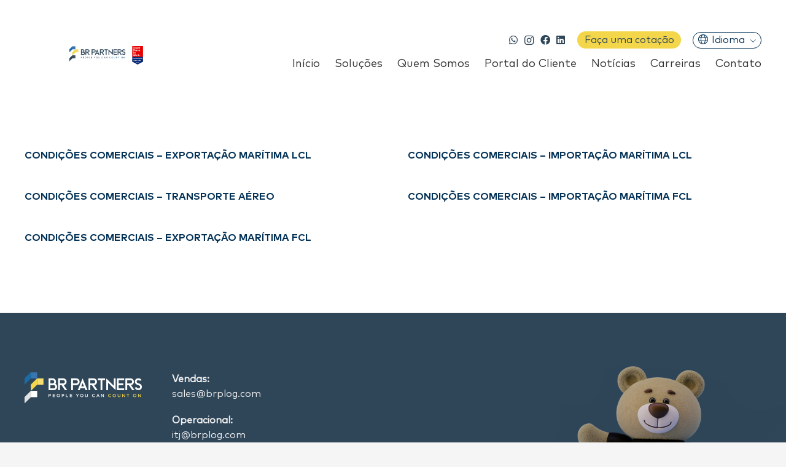

--- FILE ---
content_type: text/html; charset=UTF-8
request_url: https://brplog.com/category/termos/
body_size: 138315
content:
<!DOCTYPE HTML>
<html lang="pt-BR">
<head>
	<meta charset="UTF-8">
	<meta name='robots' content='index, follow, max-image-preview:large, max-snippet:-1, max-video-preview:-1' />

	<!-- This site is optimized with the Yoast SEO plugin v20.1 - https://yoast.com/wordpress/plugins/seo/ -->
	<title>Arquivos Termos - BR Partners</title>
	<meta name="description" content="A BR Partners é uma empresa formada por pessoas com quem você pode contar.Nosso atendimento personalizado e comprometimento, fruto da competência e dedicação da nossa equipe, faz com que o sucesso nos acompanhe há mais de uma década. Nos tornamos uma referência no Mercado de Agenciamento Internacional de Cargas em diversos segmentos. A fidelização de clientes satisfeitos é uma das principais marcas da empresa." />
	<link rel="canonical" href="https://brplog.com/category/termos/" />
	<meta property="og:locale" content="pt_BR" />
	<meta property="og:type" content="article" />
	<meta property="og:title" content="Arquivos Termos - BR Partners" />
	<meta property="og:description" content="A BR Partners é uma empresa formada por pessoas com quem você pode contar.Nosso atendimento personalizado e comprometimento, fruto da competência e dedicação da nossa equipe, faz com que o sucesso nos acompanhe há mais de uma década. Nos tornamos uma referência no Mercado de Agenciamento Internacional de Cargas em diversos segmentos. A fidelização de clientes satisfeitos é uma das principais marcas da empresa." />
	<meta property="og:url" content="https://brplog.com/category/termos/" />
	<meta property="og:site_name" content="BR Partners" />
	<meta property="og:image" content="https://brplog.com/wp-content/uploads/2022/07/ilustra.png" />
	<meta property="og:image:width" content="1920" />
	<meta property="og:image:height" content="1148" />
	<meta property="og:image:type" content="image/png" />
	<meta name="twitter:card" content="summary_large_image" />
	<script type="application/ld+json" class="yoast-schema-graph">{"@context":"https://schema.org","@graph":[{"@type":"CollectionPage","@id":"https://brplog.com/category/termos/","url":"https://brplog.com/category/termos/","name":"Arquivos Termos - BR Partners","isPartOf":{"@id":"https://brplog.com/#website"},"description":"A BR Partners é uma empresa formada por pessoas com quem você pode contar.Nosso atendimento personalizado e comprometimento, fruto da competência e dedicação da nossa equipe, faz com que o sucesso nos acompanhe há mais de uma década. Nos tornamos uma referência no Mercado de Agenciamento Internacional de Cargas em diversos segmentos. A fidelização de clientes satisfeitos é uma das principais marcas da empresa.","breadcrumb":{"@id":"https://brplog.com/category/termos/#breadcrumb"},"inLanguage":"pt-BR"},{"@type":"BreadcrumbList","@id":"https://brplog.com/category/termos/#breadcrumb","itemListElement":[{"@type":"ListItem","position":1,"name":"Início","item":"https://brplog.com/"},{"@type":"ListItem","position":2,"name":"Termos"}]},{"@type":"WebSite","@id":"https://brplog.com/#website","url":"https://brplog.com/","name":"BR Partners","description":"People you can count on","publisher":{"@id":"https://brplog.com/#organization"},"alternateName":"BR Partners","potentialAction":[{"@type":"SearchAction","target":{"@type":"EntryPoint","urlTemplate":"https://brplog.com/?s={search_term_string}"},"query-input":"required name=search_term_string"}],"inLanguage":"pt-BR"},{"@type":"Organization","@id":"https://brplog.com/#organization","name":"BR Partners","alternateName":"BR Partners","url":"https://brplog.com/","logo":{"@type":"ImageObject","inLanguage":"pt-BR","@id":"https://brplog.com/#/schema/logo/image/","url":"https://brplog.com/wp-content/uploads/2022/07/brp-logo-header.png","contentUrl":"https://brplog.com/wp-content/uploads/2022/07/brp-logo-header.png","width":384,"height":96,"caption":"BR Partners"},"image":{"@id":"https://brplog.com/#/schema/logo/image/"},"sameAs":["https://www.facebook.com/BRPartnersLog","https://www.instagram.com/brpartnerslog/"]}]}</script>
	<!-- / Yoast SEO plugin. -->


<link rel='dns-prefetch' href='//fonts.googleapis.com' />
<link rel='dns-prefetch' href='//s.w.org' />
<link rel="alternate" type="application/rss+xml" title="Feed para BR Partners &raquo;" href="https://brplog.com/feed/" />
<link rel="alternate" type="application/rss+xml" title="Feed de comentários para BR Partners &raquo;" href="https://brplog.com/comments/feed/" />
<link rel="alternate" type="application/rss+xml" title="Feed de categoria para BR Partners &raquo; Termos" href="https://brplog.com/category/termos/feed/" />
<meta name="viewport" content="width=device-width, initial-scale=1">
<meta name="SKYPE_TOOLBAR" content="SKYPE_TOOLBAR_PARSER_COMPATIBLE">
<meta name="theme-color" content="#f5f5f5">
<link rel="preload" href="https://brplog.com/wp-content/uploads/2022/07/Beckman-Free.woff" as="font" type="font/woff" crossorigin><link rel="preload" href="https://brplog.com/wp-content/uploads/2022/07/Mark-Pro-Bold.woff" as="font" type="font/woff" crossorigin><link rel="preload" href="https://brplog.com/wp-content/uploads/2022/07/Mark-Pro.woff" as="font" type="font/woff" crossorigin><script>
window._wpemojiSettings = {"baseUrl":"https:\/\/s.w.org\/images\/core\/emoji\/14.0.0\/72x72\/","ext":".png","svgUrl":"https:\/\/s.w.org\/images\/core\/emoji\/14.0.0\/svg\/","svgExt":".svg","source":{"concatemoji":"https:\/\/brplog.com\/wp-includes\/js\/wp-emoji-release.min.js?ver=9f41f9f1c434718ae6e50ffba61152d0"}};
/*! This file is auto-generated */
!function(e,a,t){var n,r,o,i=a.createElement("canvas"),p=i.getContext&&i.getContext("2d");function s(e,t){var a=String.fromCharCode,e=(p.clearRect(0,0,i.width,i.height),p.fillText(a.apply(this,e),0,0),i.toDataURL());return p.clearRect(0,0,i.width,i.height),p.fillText(a.apply(this,t),0,0),e===i.toDataURL()}function c(e){var t=a.createElement("script");t.src=e,t.defer=t.type="text/javascript",a.getElementsByTagName("head")[0].appendChild(t)}for(o=Array("flag","emoji"),t.supports={everything:!0,everythingExceptFlag:!0},r=0;r<o.length;r++)t.supports[o[r]]=function(e){if(!p||!p.fillText)return!1;switch(p.textBaseline="top",p.font="600 32px Arial",e){case"flag":return s([127987,65039,8205,9895,65039],[127987,65039,8203,9895,65039])?!1:!s([55356,56826,55356,56819],[55356,56826,8203,55356,56819])&&!s([55356,57332,56128,56423,56128,56418,56128,56421,56128,56430,56128,56423,56128,56447],[55356,57332,8203,56128,56423,8203,56128,56418,8203,56128,56421,8203,56128,56430,8203,56128,56423,8203,56128,56447]);case"emoji":return!s([129777,127995,8205,129778,127999],[129777,127995,8203,129778,127999])}return!1}(o[r]),t.supports.everything=t.supports.everything&&t.supports[o[r]],"flag"!==o[r]&&(t.supports.everythingExceptFlag=t.supports.everythingExceptFlag&&t.supports[o[r]]);t.supports.everythingExceptFlag=t.supports.everythingExceptFlag&&!t.supports.flag,t.DOMReady=!1,t.readyCallback=function(){t.DOMReady=!0},t.supports.everything||(n=function(){t.readyCallback()},a.addEventListener?(a.addEventListener("DOMContentLoaded",n,!1),e.addEventListener("load",n,!1)):(e.attachEvent("onload",n),a.attachEvent("onreadystatechange",function(){"complete"===a.readyState&&t.readyCallback()})),(e=t.source||{}).concatemoji?c(e.concatemoji):e.wpemoji&&e.twemoji&&(c(e.twemoji),c(e.wpemoji)))}(window,document,window._wpemojiSettings);
</script>
<style>
img.wp-smiley,
img.emoji {
	display: inline !important;
	border: none !important;
	box-shadow: none !important;
	height: 1em !important;
	width: 1em !important;
	margin: 0 0.07em !important;
	vertical-align: -0.1em !important;
	background: none !important;
	padding: 0 !important;
}
</style>
	<style id='global-styles-inline-css'>
body{--wp--preset--color--black: #000000;--wp--preset--color--cyan-bluish-gray: #abb8c3;--wp--preset--color--white: #ffffff;--wp--preset--color--pale-pink: #f78da7;--wp--preset--color--vivid-red: #cf2e2e;--wp--preset--color--luminous-vivid-orange: #ff6900;--wp--preset--color--luminous-vivid-amber: #fcb900;--wp--preset--color--light-green-cyan: #7bdcb5;--wp--preset--color--vivid-green-cyan: #00d084;--wp--preset--color--pale-cyan-blue: #8ed1fc;--wp--preset--color--vivid-cyan-blue: #0693e3;--wp--preset--color--vivid-purple: #9b51e0;--wp--preset--gradient--vivid-cyan-blue-to-vivid-purple: linear-gradient(135deg,rgba(6,147,227,1) 0%,rgb(155,81,224) 100%);--wp--preset--gradient--light-green-cyan-to-vivid-green-cyan: linear-gradient(135deg,rgb(122,220,180) 0%,rgb(0,208,130) 100%);--wp--preset--gradient--luminous-vivid-amber-to-luminous-vivid-orange: linear-gradient(135deg,rgba(252,185,0,1) 0%,rgba(255,105,0,1) 100%);--wp--preset--gradient--luminous-vivid-orange-to-vivid-red: linear-gradient(135deg,rgba(255,105,0,1) 0%,rgb(207,46,46) 100%);--wp--preset--gradient--very-light-gray-to-cyan-bluish-gray: linear-gradient(135deg,rgb(238,238,238) 0%,rgb(169,184,195) 100%);--wp--preset--gradient--cool-to-warm-spectrum: linear-gradient(135deg,rgb(74,234,220) 0%,rgb(151,120,209) 20%,rgb(207,42,186) 40%,rgb(238,44,130) 60%,rgb(251,105,98) 80%,rgb(254,248,76) 100%);--wp--preset--gradient--blush-light-purple: linear-gradient(135deg,rgb(255,206,236) 0%,rgb(152,150,240) 100%);--wp--preset--gradient--blush-bordeaux: linear-gradient(135deg,rgb(254,205,165) 0%,rgb(254,45,45) 50%,rgb(107,0,62) 100%);--wp--preset--gradient--luminous-dusk: linear-gradient(135deg,rgb(255,203,112) 0%,rgb(199,81,192) 50%,rgb(65,88,208) 100%);--wp--preset--gradient--pale-ocean: linear-gradient(135deg,rgb(255,245,203) 0%,rgb(182,227,212) 50%,rgb(51,167,181) 100%);--wp--preset--gradient--electric-grass: linear-gradient(135deg,rgb(202,248,128) 0%,rgb(113,206,126) 100%);--wp--preset--gradient--midnight: linear-gradient(135deg,rgb(2,3,129) 0%,rgb(40,116,252) 100%);--wp--preset--duotone--dark-grayscale: url('#wp-duotone-dark-grayscale');--wp--preset--duotone--grayscale: url('#wp-duotone-grayscale');--wp--preset--duotone--purple-yellow: url('#wp-duotone-purple-yellow');--wp--preset--duotone--blue-red: url('#wp-duotone-blue-red');--wp--preset--duotone--midnight: url('#wp-duotone-midnight');--wp--preset--duotone--magenta-yellow: url('#wp-duotone-magenta-yellow');--wp--preset--duotone--purple-green: url('#wp-duotone-purple-green');--wp--preset--duotone--blue-orange: url('#wp-duotone-blue-orange');--wp--preset--font-size--small: 13px;--wp--preset--font-size--medium: 20px;--wp--preset--font-size--large: 36px;--wp--preset--font-size--x-large: 42px;}.has-black-color{color: var(--wp--preset--color--black) !important;}.has-cyan-bluish-gray-color{color: var(--wp--preset--color--cyan-bluish-gray) !important;}.has-white-color{color: var(--wp--preset--color--white) !important;}.has-pale-pink-color{color: var(--wp--preset--color--pale-pink) !important;}.has-vivid-red-color{color: var(--wp--preset--color--vivid-red) !important;}.has-luminous-vivid-orange-color{color: var(--wp--preset--color--luminous-vivid-orange) !important;}.has-luminous-vivid-amber-color{color: var(--wp--preset--color--luminous-vivid-amber) !important;}.has-light-green-cyan-color{color: var(--wp--preset--color--light-green-cyan) !important;}.has-vivid-green-cyan-color{color: var(--wp--preset--color--vivid-green-cyan) !important;}.has-pale-cyan-blue-color{color: var(--wp--preset--color--pale-cyan-blue) !important;}.has-vivid-cyan-blue-color{color: var(--wp--preset--color--vivid-cyan-blue) !important;}.has-vivid-purple-color{color: var(--wp--preset--color--vivid-purple) !important;}.has-black-background-color{background-color: var(--wp--preset--color--black) !important;}.has-cyan-bluish-gray-background-color{background-color: var(--wp--preset--color--cyan-bluish-gray) !important;}.has-white-background-color{background-color: var(--wp--preset--color--white) !important;}.has-pale-pink-background-color{background-color: var(--wp--preset--color--pale-pink) !important;}.has-vivid-red-background-color{background-color: var(--wp--preset--color--vivid-red) !important;}.has-luminous-vivid-orange-background-color{background-color: var(--wp--preset--color--luminous-vivid-orange) !important;}.has-luminous-vivid-amber-background-color{background-color: var(--wp--preset--color--luminous-vivid-amber) !important;}.has-light-green-cyan-background-color{background-color: var(--wp--preset--color--light-green-cyan) !important;}.has-vivid-green-cyan-background-color{background-color: var(--wp--preset--color--vivid-green-cyan) !important;}.has-pale-cyan-blue-background-color{background-color: var(--wp--preset--color--pale-cyan-blue) !important;}.has-vivid-cyan-blue-background-color{background-color: var(--wp--preset--color--vivid-cyan-blue) !important;}.has-vivid-purple-background-color{background-color: var(--wp--preset--color--vivid-purple) !important;}.has-black-border-color{border-color: var(--wp--preset--color--black) !important;}.has-cyan-bluish-gray-border-color{border-color: var(--wp--preset--color--cyan-bluish-gray) !important;}.has-white-border-color{border-color: var(--wp--preset--color--white) !important;}.has-pale-pink-border-color{border-color: var(--wp--preset--color--pale-pink) !important;}.has-vivid-red-border-color{border-color: var(--wp--preset--color--vivid-red) !important;}.has-luminous-vivid-orange-border-color{border-color: var(--wp--preset--color--luminous-vivid-orange) !important;}.has-luminous-vivid-amber-border-color{border-color: var(--wp--preset--color--luminous-vivid-amber) !important;}.has-light-green-cyan-border-color{border-color: var(--wp--preset--color--light-green-cyan) !important;}.has-vivid-green-cyan-border-color{border-color: var(--wp--preset--color--vivid-green-cyan) !important;}.has-pale-cyan-blue-border-color{border-color: var(--wp--preset--color--pale-cyan-blue) !important;}.has-vivid-cyan-blue-border-color{border-color: var(--wp--preset--color--vivid-cyan-blue) !important;}.has-vivid-purple-border-color{border-color: var(--wp--preset--color--vivid-purple) !important;}.has-vivid-cyan-blue-to-vivid-purple-gradient-background{background: var(--wp--preset--gradient--vivid-cyan-blue-to-vivid-purple) !important;}.has-light-green-cyan-to-vivid-green-cyan-gradient-background{background: var(--wp--preset--gradient--light-green-cyan-to-vivid-green-cyan) !important;}.has-luminous-vivid-amber-to-luminous-vivid-orange-gradient-background{background: var(--wp--preset--gradient--luminous-vivid-amber-to-luminous-vivid-orange) !important;}.has-luminous-vivid-orange-to-vivid-red-gradient-background{background: var(--wp--preset--gradient--luminous-vivid-orange-to-vivid-red) !important;}.has-very-light-gray-to-cyan-bluish-gray-gradient-background{background: var(--wp--preset--gradient--very-light-gray-to-cyan-bluish-gray) !important;}.has-cool-to-warm-spectrum-gradient-background{background: var(--wp--preset--gradient--cool-to-warm-spectrum) !important;}.has-blush-light-purple-gradient-background{background: var(--wp--preset--gradient--blush-light-purple) !important;}.has-blush-bordeaux-gradient-background{background: var(--wp--preset--gradient--blush-bordeaux) !important;}.has-luminous-dusk-gradient-background{background: var(--wp--preset--gradient--luminous-dusk) !important;}.has-pale-ocean-gradient-background{background: var(--wp--preset--gradient--pale-ocean) !important;}.has-electric-grass-gradient-background{background: var(--wp--preset--gradient--electric-grass) !important;}.has-midnight-gradient-background{background: var(--wp--preset--gradient--midnight) !important;}.has-small-font-size{font-size: var(--wp--preset--font-size--small) !important;}.has-medium-font-size{font-size: var(--wp--preset--font-size--medium) !important;}.has-large-font-size{font-size: var(--wp--preset--font-size--large) !important;}.has-x-large-font-size{font-size: var(--wp--preset--font-size--x-large) !important;}
</style>
<link rel='stylesheet' id='contact-form-7-css'  href='https://brplog.com/wp-content/plugins/contact-form-7/includes/css/styles.css?ver=5.7.3' media='all' />
<link rel='stylesheet' id='us-fonts-css'  href='https://fonts.googleapis.com/css?family=Open+Sans%3A400%2C700&#038;display=swap&#038;ver=6.0' media='all' />
<link rel='stylesheet' id='us-style-css'  href='https://brplog.com/wp-content/themes/Impreza/css/style.min.css?ver=8.5.1' media='all' />
<link rel="https://api.w.org/" href="https://brplog.com/wp-json/" /><link rel="alternate" type="application/json" href="https://brplog.com/wp-json/wp/v2/categories/159" /><!-- Google Tag Manager -->
<script>(function(w,d,s,l,i){w[l]=w[l]||[];w[l].push({'gtm.start':
new Date().getTime(),event:'gtm.js'});var f=d.getElementsByTagName(s)[0],
j=d.createElement(s),dl=l!='dataLayer'?'&l='+l:'';j.async=true;j.src=
'https://www.googletagmanager.com/gtm.js?id='+i+dl;f.parentNode.insertBefore(j,f);
})(window,document,'script','dataLayer','GTM-W9W7LQV');</script>
<!-- End Google Tag Manager -->
		<script>
			if ( ! /Android|webOS|iPhone|iPad|iPod|BlackBerry|IEMobile|Opera Mini/i.test( navigator.userAgent ) ) {
				var root = document.getElementsByTagName( 'html' )[ 0 ]
				root.className += " no-touch";
			}
		</script>
		<meta name="generator" content="Powered by WPBakery Page Builder - drag and drop page builder for WordPress."/>
<meta name="generator" content="Powered by Slider Revolution 6.5.5 - responsive, Mobile-Friendly Slider Plugin for WordPress with comfortable drag and drop interface." />
<link rel="icon" href="https://brplog.com/wp-content/uploads/2022/07/brp-favicon-150x150.png" sizes="32x32" />
<link rel="icon" href="https://brplog.com/wp-content/uploads/2022/07/brp-favicon-300x300.png" sizes="192x192" />
<link rel="apple-touch-icon" href="https://brplog.com/wp-content/uploads/2022/07/brp-favicon-300x300.png" />
<meta name="msapplication-TileImage" content="https://brplog.com/wp-content/uploads/2022/07/brp-favicon-300x300.png" />
<script type="text/javascript">function setREVStartSize(e){
			//window.requestAnimationFrame(function() {				 
				window.RSIW = window.RSIW===undefined ? window.innerWidth : window.RSIW;	
				window.RSIH = window.RSIH===undefined ? window.innerHeight : window.RSIH;	
				try {								
					var pw = document.getElementById(e.c).parentNode.offsetWidth,
						newh;
					pw = pw===0 || isNaN(pw) ? window.RSIW : pw;
					e.tabw = e.tabw===undefined ? 0 : parseInt(e.tabw);
					e.thumbw = e.thumbw===undefined ? 0 : parseInt(e.thumbw);
					e.tabh = e.tabh===undefined ? 0 : parseInt(e.tabh);
					e.thumbh = e.thumbh===undefined ? 0 : parseInt(e.thumbh);
					e.tabhide = e.tabhide===undefined ? 0 : parseInt(e.tabhide);
					e.thumbhide = e.thumbhide===undefined ? 0 : parseInt(e.thumbhide);
					e.mh = e.mh===undefined || e.mh=="" || e.mh==="auto" ? 0 : parseInt(e.mh,0);		
					if(e.layout==="fullscreen" || e.l==="fullscreen") 						
						newh = Math.max(e.mh,window.RSIH);					
					else{					
						e.gw = Array.isArray(e.gw) ? e.gw : [e.gw];
						for (var i in e.rl) if (e.gw[i]===undefined || e.gw[i]===0) e.gw[i] = e.gw[i-1];					
						e.gh = e.el===undefined || e.el==="" || (Array.isArray(e.el) && e.el.length==0)? e.gh : e.el;
						e.gh = Array.isArray(e.gh) ? e.gh : [e.gh];
						for (var i in e.rl) if (e.gh[i]===undefined || e.gh[i]===0) e.gh[i] = e.gh[i-1];
											
						var nl = new Array(e.rl.length),
							ix = 0,						
							sl;					
						e.tabw = e.tabhide>=pw ? 0 : e.tabw;
						e.thumbw = e.thumbhide>=pw ? 0 : e.thumbw;
						e.tabh = e.tabhide>=pw ? 0 : e.tabh;
						e.thumbh = e.thumbhide>=pw ? 0 : e.thumbh;					
						for (var i in e.rl) nl[i] = e.rl[i]<window.RSIW ? 0 : e.rl[i];
						sl = nl[0];									
						for (var i in nl) if (sl>nl[i] && nl[i]>0) { sl = nl[i]; ix=i;}															
						var m = pw>(e.gw[ix]+e.tabw+e.thumbw) ? 1 : (pw-(e.tabw+e.thumbw)) / (e.gw[ix]);					
						newh =  (e.gh[ix] * m) + (e.tabh + e.thumbh);
					}
					var el = document.getElementById(e.c);
					if (el!==null && el) el.style.height = newh+"px";					
					el = document.getElementById(e.c+"_wrapper");
					if (el!==null && el) {
						el.style.height = newh+"px";
						el.style.display = "block";
					}
				} catch(e){
					console.log("Failure at Presize of Slider:" + e)
				}					   
			//});
		  };</script>
		<style id="wp-custom-css">
			/*---Hide reCaptcha v3 visible seal---*/
.grecaptcha-badge {
opacity:0 !important;
}
		</style>
		<noscript><style> .wpb_animate_when_almost_visible { opacity: 1; }</style></noscript>		<style id="us-icon-fonts">@font-face{font-display:block;font-style:normal;font-family:"fontawesome";font-weight:900;src:url("https://brplog.com/wp-content/themes/Impreza/fonts/fa-solid-900.woff2?ver=8.5.1") format("woff2"),url("https://brplog.com/wp-content/themes/Impreza/fonts/fa-solid-900.woff?ver=8.5.1") format("woff")}.fas{font-family:"fontawesome";font-weight:900}@font-face{font-display:block;font-style:normal;font-family:"fontawesome";font-weight:400;src:url("https://brplog.com/wp-content/themes/Impreza/fonts/fa-regular-400.woff2?ver=8.5.1") format("woff2"),url("https://brplog.com/wp-content/themes/Impreza/fonts/fa-regular-400.woff?ver=8.5.1") format("woff")}.far{font-family:"fontawesome";font-weight:400}@font-face{font-display:block;font-style:normal;font-family:"fontawesome";font-weight:300;src:url("https://brplog.com/wp-content/themes/Impreza/fonts/fa-light-300.woff2?ver=8.5.1") format("woff2"),url("https://brplog.com/wp-content/themes/Impreza/fonts/fa-light-300.woff?ver=8.5.1") format("woff")}.fal{font-family:"fontawesome";font-weight:300}@font-face{font-display:block;font-style:normal;font-family:"Font Awesome 5 Duotone";font-weight:900;src:url("https://brplog.com/wp-content/themes/Impreza/fonts/fa-duotone-900.woff2?ver=8.5.1") format("woff2"),url("https://brplog.com/wp-content/themes/Impreza/fonts/fa-duotone-900.woff?ver=8.5.1") format("woff")}.fad{font-family:"Font Awesome 5 Duotone";font-weight:900}.fad{position:relative}.fad:before{position:absolute}.fad:after{opacity:0.4}@font-face{font-display:block;font-style:normal;font-family:"Font Awesome 5 Brands";font-weight:400;src:url("https://brplog.com/wp-content/themes/Impreza/fonts/fa-brands-400.woff2?ver=8.5.1") format("woff2"),url("https://brplog.com/wp-content/themes/Impreza/fonts/fa-brands-400.woff?ver=8.5.1") format("woff")}.fab{font-family:"Font Awesome 5 Brands";font-weight:400}@font-face{font-display:block;font-style:normal;font-family:"Material Icons";font-weight:400;src:url("https://brplog.com/wp-content/themes/Impreza/fonts/material-icons.woff2?ver=8.5.1") format("woff2"),url("https://brplog.com/wp-content/themes/Impreza/fonts/material-icons.woff?ver=8.5.1") format("woff")}.material-icons{font-family:"Material Icons";font-weight:400}</style>
				<style id="us-theme-options-css">:root{--color-header-middle-bg:#f0f0f0;--color-header-middle-bg-grad:#f0f0f0;--color-header-middle-text:#333;--color-header-middle-text-hover:#1c6ba7;--color-header-transparent-bg:transparent;--color-header-transparent-bg-grad:transparent;--color-header-transparent-text:#fff;--color-header-transparent-text-hover:#fff;--color-chrome-toolbar:#f5f5f5;--color-chrome-toolbar-grad:#f5f5f5;--color-header-top-bg:#f0f0f0;--color-header-top-bg-grad:#f0f0f0;--color-header-top-text:#333;--color-header-top-text-hover:#e8e8e8;--color-header-top-transparent-bg:rgba(245,245,245,0.20);--color-header-top-transparent-bg-grad:rgba(245,245,245,0.20);--color-header-top-transparent-text:rgba(255,255,255,0.66);--color-header-top-transparent-text-hover:#fff;--color-content-bg:#fff;--color-content-bg-grad:#fff;--color-content-bg-alt:#f5f5f5;--color-content-bg-alt-grad:#f5f5f5;--color-content-border:#e8e8e8;--color-content-heading:#043257;--color-content-heading-grad:#043257;--color-content-text:#2f4659;--color-content-link:#2f4659;--color-content-link-hover:#1c6ba7;--color-content-primary:#2f4659;--color-content-primary-grad:#2f4659;--color-content-secondary:#f3d649;--color-content-secondary-grad:#f3d649;--color-content-faded:#1c6ba7;--color-content-overlay:rgba(0,0,0,0.75);--color-content-overlay-grad:rgba(0,0,0,0.75);--color-alt-content-bg:#f5f5f5;--color-alt-content-bg-grad:#f5f5f5;--color-alt-content-bg-alt:#fff;--color-alt-content-bg-alt-grad:#fff;--color-alt-content-border:#ddd;--color-alt-content-heading:#043257;--color-alt-content-heading-grad:#043257;--color-alt-content-text:#333;--color-alt-content-link:#e95095;--color-alt-content-link-hover:#7049ba;--color-alt-content-primary:#f3d649;--color-alt-content-primary-grad:#f3d649;--color-alt-content-secondary:#7049ba;--color-alt-content-secondary-grad:linear-gradient(135deg,#7049ba,#e95095);--color-alt-content-faded:#999;--color-alt-content-overlay:#e95095;--color-alt-content-overlay-grad:linear-gradient(135deg,#e95095,rgba(233,80,149,0.75));--color-footer-bg:#222;--color-footer-bg-grad:#222;--color-footer-bg-alt:#1a1a1a;--color-footer-bg-alt-grad:#1a1a1a;--color-footer-border:#333;--color-footer-heading:#ccc;--color-footer-heading-grad:#ccc;--color-footer-text:#999;--color-footer-link:#ccc;--color-footer-link-hover:#e95095;--color-subfooter-bg:#1a1a1a;--color-subfooter-bg-grad:#1a1a1a;--color-subfooter-bg-alt:#222;--color-subfooter-bg-alt-grad:#222;--color-subfooter-border:#282828;--color-subfooter-heading:#ccc;--color-subfooter-heading-grad:#ccc;--color-subfooter-text:#bbb;--color-subfooter-link:#fff;--color-subfooter-link-hover:#e95095;--color-content-primary-faded:rgba(47,70,89,0.15);--box-shadow:0 5px 15px rgba(0,0,0,.15);--box-shadow-up:0 -5px 15px rgba(0,0,0,.15);--site-content-width:1400px;--inputs-font-size:16px;--inputs-height:35px;--inputs-padding:10px;--inputs-border-width:1px;--inputs-text-color:#ffffff;--font-body:"Mark Pro";--font-h1:"Mark Pro Bold";--font-h2:"Mark Pro Bold";--font-h3:"Mark Pro Bold";--font-h4:"Mark Pro Bold";--font-h5:"Mark Pro Bold";--font-h6:"Mark Pro Bold"}html,.l-header .widget,.menu-item-object-us_page_block{font-family:var(--font-body);font-weight:;font-size:16px;line-height:24px}@font-face{font-display:swap;font-style:normal;font-family:"Beckman-Free";font-weight:400;src:url(https://brplog.com/wp-content/uploads/2022/07/Beckman-Free.woff) format("woff")}@font-face{font-display:swap;font-style:normal;font-family:"Mark Pro Bold";font-weight:600;src:url(https://brplog.com/wp-content/uploads/2022/07/Mark-Pro-Bold.woff) format("woff")}@font-face{font-display:swap;font-style:normal;font-family:"Mark Pro";font-weight:400;src:url(https://brplog.com/wp-content/uploads/2022/07/Mark-Pro.woff) format("woff")}h1{font-family:var(--font-h1);font-weight:600;font-size:max( 3rem,3vw );line-height:1.2;letter-spacing:0;margin-bottom:0.6em}h2{font-family:var(--font-h2);font-weight:400;font-size:max( 1.6rem,1.4vw );line-height:1.2;letter-spacing:0;margin-bottom:0.6em}h3{font-family:var(--font-h3);font-weight:400;font-size:max( 1.4rem,1.4vw );line-height:1.2;letter-spacing:0;margin-bottom:0.6em}.widgettitle,h4{font-family:var(--font-h4);font-weight:400;font-size:max( 1.2rem,1.2vw );line-height:1.2;letter-spacing:0;margin-bottom:0.6em}h5{font-family:var(--font-h5);font-weight:400;font-size:max( 1.1rem,1.1vw );line-height:1.2;letter-spacing:0;margin-bottom:0.6em}h6{font-family:var(--font-h6);font-weight:400;font-size:max( 1rem,1vw );line-height:1.2;letter-spacing:0;margin-bottom:0.6em}@media (max-width:768px){html{font-size:16px;line-height:24px}}body{background:var(--color-content-bg-alt)}.l-canvas.type_boxed,.l-canvas.type_boxed .l-subheader,.l-canvas.type_boxed~.l-footer{max-width:1300px}.l-subheader-h,.l-section-h,.l-main .aligncenter,.w-tabs-section-content-h{max-width:1400px}.post-password-form{max-width:calc(1400px + 5rem)}@media screen and (max-width:1480px){.l-main .aligncenter{max-width:calc(100vw - 5rem)}}@media (min-width:1367px){body.usb_preview .hide_on_default{opacity:0.25!important}body:not(.usb_preview) .hide_on_default{display:none!important}}@media (min-width:1025px) and (max-width:1366px){body.usb_preview .hide_on_laptops{opacity:0.25!important}body:not(.usb_preview) .hide_on_laptops{display:none!important}}@media (min-width:769px) and (max-width:1024px){body.usb_preview .hide_on_tablets{opacity:0.25!important}body:not(.usb_preview) .hide_on_tablets{display:none!important}}@media (max-width:768px){body.usb_preview .hide_on_mobiles{opacity:0.25!important}body:not(.usb_preview) .hide_on_mobiles{display:none!important}}@media (max-width:1366px){.g-cols.laptops-cols_1{grid-template-columns:100%}.g-cols.laptops-cols_2{grid-template-columns:repeat(2,1fr)}.g-cols.laptops-cols_3{grid-template-columns:repeat(3,1fr)}.g-cols.laptops-cols_4{grid-template-columns:repeat(4,1fr)}.g-cols.laptops-cols_5{grid-template-columns:repeat(5,1fr)}.g-cols.laptops-cols_6{grid-template-columns:repeat(6,1fr)}.g-cols.laptops-cols_1-2{grid-template-columns:1fr 2fr}.g-cols.laptops-cols_2-1{grid-template-columns:2fr 1fr}.g-cols.laptops-cols_2-3{grid-template-columns:2fr 3fr}.g-cols.laptops-cols_3-2{grid-template-columns:3fr 2fr}.g-cols.laptops-cols_1-3{grid-template-columns:1fr 3fr}.g-cols.laptops-cols_3-1{grid-template-columns:3fr 1fr}.g-cols.laptops-cols_1-4{grid-template-columns:1fr 4fr}.g-cols.laptops-cols_4-1{grid-template-columns:4fr 1fr}.g-cols.laptops-cols_1-5{grid-template-columns:1fr 5fr}.g-cols.laptops-cols_5-1{grid-template-columns:5fr 1fr}.g-cols.laptops-cols_1-2-1{grid-template-columns:1fr 2fr 1fr}.g-cols.laptops-cols_1-3-1{grid-template-columns:1fr 3fr 1fr}.g-cols.laptops-cols_1-4-1{grid-template-columns:1fr 4fr 1fr}}@media (max-width:1024px){.g-cols.tablets-cols_1{grid-template-columns:100%}.g-cols.tablets-cols_2{grid-template-columns:repeat(2,1fr)}.g-cols.tablets-cols_3{grid-template-columns:repeat(3,1fr)}.g-cols.tablets-cols_4{grid-template-columns:repeat(4,1fr)}.g-cols.tablets-cols_5{grid-template-columns:repeat(5,1fr)}.g-cols.tablets-cols_6{grid-template-columns:repeat(6,1fr)}.g-cols.tablets-cols_1-2{grid-template-columns:1fr 2fr}.g-cols.tablets-cols_2-1{grid-template-columns:2fr 1fr}.g-cols.tablets-cols_2-3{grid-template-columns:2fr 3fr}.g-cols.tablets-cols_3-2{grid-template-columns:3fr 2fr}.g-cols.tablets-cols_1-3{grid-template-columns:1fr 3fr}.g-cols.tablets-cols_3-1{grid-template-columns:3fr 1fr}.g-cols.tablets-cols_1-4{grid-template-columns:1fr 4fr}.g-cols.tablets-cols_4-1{grid-template-columns:4fr 1fr}.g-cols.tablets-cols_1-5{grid-template-columns:1fr 5fr}.g-cols.tablets-cols_5-1{grid-template-columns:5fr 1fr}.g-cols.tablets-cols_1-2-1{grid-template-columns:1fr 2fr 1fr}.g-cols.tablets-cols_1-3-1{grid-template-columns:1fr 3fr 1fr}.g-cols.tablets-cols_1-4-1{grid-template-columns:1fr 4fr 1fr}}@media (max-width:768px){.g-cols.mobiles-cols_1{grid-template-columns:100%}.g-cols.mobiles-cols_2{grid-template-columns:repeat(2,1fr)}.g-cols.mobiles-cols_3{grid-template-columns:repeat(3,1fr)}.g-cols.mobiles-cols_4{grid-template-columns:repeat(4,1fr)}.g-cols.mobiles-cols_5{grid-template-columns:repeat(5,1fr)}.g-cols.mobiles-cols_6{grid-template-columns:repeat(6,1fr)}.g-cols.mobiles-cols_1-2{grid-template-columns:1fr 2fr}.g-cols.mobiles-cols_2-1{grid-template-columns:2fr 1fr}.g-cols.mobiles-cols_2-3{grid-template-columns:2fr 3fr}.g-cols.mobiles-cols_3-2{grid-template-columns:3fr 2fr}.g-cols.mobiles-cols_1-3{grid-template-columns:1fr 3fr}.g-cols.mobiles-cols_3-1{grid-template-columns:3fr 1fr}.g-cols.mobiles-cols_1-4{grid-template-columns:1fr 4fr}.g-cols.mobiles-cols_4-1{grid-template-columns:4fr 1fr}.g-cols.mobiles-cols_1-5{grid-template-columns:1fr 5fr}.g-cols.mobiles-cols_5-1{grid-template-columns:5fr 1fr}.g-cols.mobiles-cols_1-2-1{grid-template-columns:1fr 2fr 1fr}.g-cols.mobiles-cols_1-3-1{grid-template-columns:1fr 3fr 1fr}.g-cols.mobiles-cols_1-4-1{grid-template-columns:1fr 4fr 1fr}.g-cols:not([style*="grid-gap"]){grid-gap:1.5rem}}@media (max-width:991px){.l-canvas{overflow:hidden}.g-cols.via_flex.reversed{flex-direction:column-reverse}.g-cols.via_grid.reversed>div:last-of-type{order:-1}.g-cols.via_flex>div:not([class*=" vc_col-"]){width:100%;margin:0 0 1.5rem}.g-cols.via_grid.tablets-cols_inherit.mobiles-cols_1{grid-template-columns:100%}.g-cols.via_flex.type_boxes>div,.g-cols.via_flex.reversed>div:first-child,.g-cols.via_flex:not(.reversed)>div:last-child,.g-cols.via_flex>div.has_bg_color{margin-bottom:0}.g-cols.via_flex.type_default>.wpb_column.stretched{margin-left:-1rem;margin-right:-1rem}.g-cols.via_grid>.wpb_column.stretched,.g-cols.via_flex.type_boxes>.wpb_column.stretched{margin-left:-2.5rem;margin-right:-2.5rem;width:auto}.vc_column-inner.type_sticky>.wpb_wrapper,.vc_column_container.type_sticky>.vc_column-inner{top:0!important}}@media (min-width:992px){body:not(.rtl) .l-section.for_sidebar.at_left>div>.l-sidebar,.rtl .l-section.for_sidebar.at_right>div>.l-sidebar{order:-1}.vc_column_container.type_sticky>.vc_column-inner,.vc_column-inner.type_sticky>.wpb_wrapper{position:-webkit-sticky;position:sticky}.l-section.type_sticky{position:-webkit-sticky;position:sticky;top:0;z-index:11;transform:translateZ(0); transition:top 0.3s cubic-bezier(.78,.13,.15,.86) 0.1s}.admin-bar .l-section.type_sticky{top:32px}.l-section.type_sticky>.l-section-h{transition:padding-top 0.3s}.header_hor .l-header.pos_fixed:not(.down)~.l-main .l-section.type_sticky:not(:first-of-type){top:var(--header-sticky-height)}.admin-bar.header_hor .l-header.pos_fixed:not(.down)~.l-main .l-section.type_sticky:not(:first-of-type){top:calc( var(--header-sticky-height) + 32px )}.header_hor .l-header.pos_fixed.sticky:not(.down)~.l-main .l-section.type_sticky:first-of-type>.l-section-h{padding-top:var(--header-sticky-height)}}@media screen and (min-width:1480px){.g-cols.via_flex.type_default>.wpb_column.stretched:first-of-type{margin-left:calc( var(--site-content-width) / 2 + 0px / 2 + 1.5rem - 50vw)}.g-cols.via_flex.type_default>.wpb_column.stretched:last-of-type{margin-right:calc( var(--site-content-width) / 2 + 0px / 2 + 1.5rem - 50vw)}.l-main .alignfull, .w-separator.width_screen,.g-cols.via_grid>.wpb_column.stretched:first-of-type,.g-cols.via_flex.type_boxes>.wpb_column.stretched:first-of-type{margin-left:calc( var(--site-content-width) / 2 + 0px / 2 - 50vw )}.l-main .alignfull, .w-separator.width_screen,.g-cols.via_grid>.wpb_column.stretched:last-of-type,.g-cols.via_flex.type_boxes>.wpb_column.stretched:last-of-type{margin-right:calc( var(--site-content-width) / 2 + 0px / 2 - 50vw )}}@media (max-width:768px){.w-form-row.for_submit .w-btn{font-size:var(--btn-size-mobiles)!important}}a,button,input[type="submit"],.ui-slider-handle{outline:none!important}.w-header-show{background:rgba(0,0,0,0.3)}.no-touch .w-header-show:hover{background:var(--color-content-primary-grad)}button[type="submit"]:not(.w-btn),input[type="submit"]{font-family:Mark Pro;font-size:16px;line-height:1.2!important;font-weight:500;font-style:normal;text-transform:none;letter-spacing:0em;border-radius:2em;padding:0.3em 0.7em;box-shadow:0 0em 0em rgba(0,0,0,0.2);background:#f3d649;border-color:transparent;color:var(--color-content-primary)!important}button[type="submit"]:not(.w-btn):before,input[type="submit"]{border-width:0px}.no-touch button[type="submit"]:not(.w-btn):hover,.no-touch input[type="submit"]:hover{box-shadow:0 0.05em 0.1em rgba(0,0,0,0.2);background:var(--color-content-primary);border-color:transparent;color:#f3d649!important}.us-nav-style_1>*,.navstyle_1>.owl-nav div,.us-btn-style_1{font-family:Mark Pro;font-size:16px;line-height:1.2!important;font-weight:500;font-style:normal;text-transform:none;letter-spacing:0em;border-radius:2em;padding:0.3em 0.7em;background:#f3d649;border-color:transparent;color:var(--color-content-primary)!important;box-shadow:0 0em 0em rgba(0,0,0,0.2)}.us-nav-style_1>*:before,.navstyle_1>.owl-nav div:before,.us-btn-style_1:before{border-width:0px}.us-nav-style_1>span.current,.no-touch .us-nav-style_1>a:hover,.no-touch .navstyle_1>.owl-nav div:hover,.no-touch .us-btn-style_1:hover{box-shadow:0 0.05em 0.1em rgba(0,0,0,0.2);background:var(--color-content-primary);border-color:transparent;color:#f3d649!important}.us-nav-style_1>*{min-width:calc(1.2em + 2 * 0.3em)}.us-nav-style_5>*,.navstyle_5>.owl-nav div,.us-btn-style_5{font-family:Mark Pro Bold;font-size:16px;line-height:1.20!important;font-weight:500;font-style:normal;text-transform:none;letter-spacing:0em;border-radius:2em;padding:0.5em 2em;background:var(--color-content-secondary);border-color:transparent;color:var(--color-content-primary)!important;box-shadow:0 0em 0em rgba(0,0,0,0.2)}.us-nav-style_5>*:before,.navstyle_5>.owl-nav div:before,.us-btn-style_5:before{border-width:0px}.us-nav-style_5>span.current,.no-touch .us-nav-style_5>a:hover,.no-touch .navstyle_5>.owl-nav div:hover,.no-touch .us-btn-style_5:hover{box-shadow:0 0em 0em rgba(0,0,0,0.2);background:var(--color-content-primary);border-color:transparent;color:var(--color-content-secondary)!important}.us-nav-style_5>*{min-width:calc(1.20em + 2 * 0.5em)}.us-nav-style_11>*,.navstyle_11>.owl-nav div,.us-btn-style_11{font-family:Mark Pro Bold;font-size:16px;line-height:1.20!important;font-weight:500;font-style:normal;text-transform:none;letter-spacing:0em;border-radius:2em;padding:0.5em 1.20em;background:var(--color-content-secondary);border-color:transparent;color:var(--color-content-primary)!important;box-shadow:0 0em 0em rgba(0,0,0,0.2)}.us-nav-style_11>*:before,.navstyle_11>.owl-nav div:before,.us-btn-style_11:before{border-width:0px}.us-nav-style_11>span.current,.no-touch .us-nav-style_11>a:hover,.no-touch .navstyle_11>.owl-nav div:hover,.no-touch .us-btn-style_11:hover{box-shadow:0 0em 0em rgba(0,0,0,0.2);background:var(--color-content-primary);border-color:transparent;color:var(--color-content-secondary)!important}.us-nav-style_11>*{min-width:calc(1.20em + 2 * 0.5em)}.us-nav-style_12>*,.navstyle_12>.owl-nav div,.us-btn-style_12{font-family:Mark Pro Bold;font-size:16px;line-height:1.20!important;font-weight:500;font-style:normal;text-transform:none;letter-spacing:0em;border-radius:2em;padding:0.2em 1.20em;background:var(--color-content-secondary);border-color:var(--color-content-secondary);color:var(--color-content-primary)!important;box-shadow:0 0em 0em rgba(0,0,0,0.2)}.us-nav-style_12>*:before,.navstyle_12>.owl-nav div:before,.us-btn-style_12:before{border-width:2px}.us-nav-style_12>span.current,.no-touch .us-nav-style_12>a:hover,.no-touch .navstyle_12>.owl-nav div:hover,.no-touch .us-btn-style_12:hover{box-shadow:0 0em 0em rgba(0,0,0,0.2);background:var(--color-content-primary);border-color:var(--color-content-secondary);color:var(--color-content-secondary)!important}.us-nav-style_12>*{min-width:calc(1.20em + 2 * 0.2em)}.us-nav-style_9>*,.navstyle_9>.owl-nav div,.us-btn-style_9{font-family:Mark Pro Bold;font-size:16px;line-height:1.20!important;font-weight:500;font-style:normal;text-transform:none;letter-spacing:0em;border-radius:2em;padding:0.5em 2em;background:var(--color-content-primary);border-color:transparent;color:#ffffff!important;box-shadow:0 0em 0em rgba(0,0,0,0.2)}.us-nav-style_9>*:before,.navstyle_9>.owl-nav div:before,.us-btn-style_9:before{border-width:0px}.us-nav-style_9>span.current,.no-touch .us-nav-style_9>a:hover,.no-touch .navstyle_9>.owl-nav div:hover,.no-touch .us-btn-style_9:hover{box-shadow:0 0em 0em rgba(0,0,0,0.2);background:var(--color-content-secondary);border-color:transparent;color:var(--color-content-primary)!important}.us-nav-style_9>*{min-width:calc(1.20em + 2 * 0.5em)}.us-nav-style_10>*,.navstyle_10>.owl-nav div,.us-btn-style_10{font-family:Mark Pro Bold;font-size:16px;line-height:1.20!important;font-weight:500;font-style:normal;text-transform:none;letter-spacing:0em;border-radius:2em;padding:0.2em 1.20em;background:var(--color-content-primary);border-color:var(--color-content-primary);color:#ffffff!important;box-shadow:0 0em 0em rgba(0,0,0,0.2)}.us-nav-style_10>*:before,.navstyle_10>.owl-nav div:before,.us-btn-style_10:before{border-width:2px}.us-nav-style_10>span.current,.no-touch .us-nav-style_10>a:hover,.no-touch .navstyle_10>.owl-nav div:hover,.no-touch .us-btn-style_10:hover{box-shadow:0 0em 0em rgba(0,0,0,0.2);background:var(--color-content-secondary);border-color:var(--color-content-primary);color:var(--color-content-primary)!important}.us-nav-style_10>*{min-width:calc(1.20em + 2 * 0.2em)}.us-nav-style_7>*,.navstyle_7>.owl-nav div,.us-btn-style_7{font-family:Mark Pro Bold;font-size:16px;line-height:1.20!important;font-weight:500;font-style:normal;text-transform:none;letter-spacing:0em;border-radius:2em;padding:0.5em 1.20em;background:transparent;border-color:var(--color-content-secondary);color:var(--color-content-primary)!important;box-shadow:0 0em 0em rgba(0,0,0,0.2)}.us-nav-style_7>*:before,.navstyle_7>.owl-nav div:before,.us-btn-style_7:before{border-width:1px}.us-nav-style_7>span.current,.no-touch .us-nav-style_7>a:hover,.no-touch .navstyle_7>.owl-nav div:hover,.no-touch .us-btn-style_7:hover{box-shadow:0 0em 0em rgba(0,0,0,0.2);background:var(--color-content-primary);border-color:transparent;color:var(--color-content-secondary)!important}.us-nav-style_7>*{min-width:calc(1.20em + 2 * 0.5em)}.us-nav-style_2>*,.navstyle_2>.owl-nav div,.us-btn-style_2{font-family:var(--font-body);font-size:16px;line-height:1.2!important;font-weight:700;font-style:normal;text-transform:none;letter-spacing:0em;border-radius:1.5em;padding:0.3em 0.5em;background:transparent;border-color:#a19fa1;color:var(--color-content-text)!important;box-shadow:0 0em 0em rgba(0,0,0,0.2)}.us-nav-style_2>*:before,.navstyle_2>.owl-nav div:before,.us-btn-style_2:before{border-width:2px}.us-nav-style_2>span.current,.no-touch .us-nav-style_2>a:hover,.no-touch .navstyle_2>.owl-nav div:hover,.no-touch .us-btn-style_2:hover{box-shadow:0 0em 0em rgba(0,0,0,0.2);background:var(--color-header-middle-bg);border-color:transparent;color:var(--color-header-middle-text)!important}.us-nav-style_2>*{min-width:calc(1.2em + 2 * 0.3em)}.us-nav-style_8>*,.navstyle_8>.owl-nav div,.us-btn-style_8{font-family:var(--font-body);font-size:26px;line-height:1.20!important;font-weight:800;font-style:normal;text-transform:none;letter-spacing:0em;border-radius:1.5em;padding:0.4em 0.7em;background:#ffffff;border-color:#043257;color:#043257!important;box-shadow:0 0em 0em rgba(0,0,0,0.2)}.us-nav-style_8>*:before,.navstyle_8>.owl-nav div:before,.us-btn-style_8:before{border-width:2px}.us-nav-style_8>span.current,.no-touch .us-nav-style_8>a:hover,.no-touch .navstyle_8>.owl-nav div:hover,.no-touch .us-btn-style_8:hover{box-shadow:0 0em 0em rgba(0,0,0,0.2);background:#043257;border-color:transparent;color:#ffffff!important}.us-nav-style_8>*{min-width:calc(1.20em + 2 * 0.4em)}.us-nav-style_3>*,.navstyle_3>.owl-nav div,.us-btn-style_3{font-family:var(--font-h1);font-size:1rem;line-height:1!important;font-weight:400;font-style:normal;text-transform:none;letter-spacing:0em;border-radius:0em;padding:0em 0em;background:transparent;border-color:transparent;color:#9d9d9c!important;box-shadow:0 0em 0em rgba(0,0,0,0.2)}.us-nav-style_3>*:before,.navstyle_3>.owl-nav div:before,.us-btn-style_3:before{border-width:0px}.us-nav-style_3>span.current,.no-touch .us-nav-style_3>a:hover,.no-touch .navstyle_3>.owl-nav div:hover,.no-touch .us-btn-style_3:hover{box-shadow:0 0em 0em rgba(0,0,0,0.2);background:transparent;border-color:transparent;color:var(--color-header-middle-text-hover)!important}.us-nav-style_3>*{min-width:calc(1em + 2 * 0em)}.us-btn-style_3{overflow:hidden;-webkit-transform:translateZ(0)}.us-btn-style_3>*{position:relative;z-index:1}.no-touch .us-btn-style_3:hover{background:transparent}.no-touch .us-btn-style_3:after{content:"";position:absolute;top:0;left:0;right:0;height:0;transition:height 0.3s;background:transparent}.no-touch .us-btn-style_3:hover:after{height:100%}.us-nav-style_4>*,.navstyle_4>.owl-nav div,.us-btn-style_4{font-family:var(--font-body);font-size:1rem;line-height:1!important;font-weight:400;font-style:normal;text-transform:none;letter-spacing:0em;border-radius:1.5em;padding:0.5em 2.5em;background:var(--color-content-secondary);border-color:transparent;color:#ffffff!important;box-shadow:0 0em 0em rgba(0,0,0,0.2)}.us-nav-style_4>*:before,.navstyle_4>.owl-nav div:before,.us-btn-style_4:before{border-width:2px}.us-nav-style_4>span.current,.no-touch .us-nav-style_4>a:hover,.no-touch .navstyle_4>.owl-nav div:hover,.no-touch .us-btn-style_4:hover{box-shadow:0 0em 0em rgba(0,0,0,0.2);background:var(--color-header-middle-text-hover);border-color:transparent;color:var(--color-content-secondary)!important}.us-nav-style_4>*{min-width:calc(1em + 2 * 0.5em)}.us-nav-style_6>*,.navstyle_6>.owl-nav div,.us-btn-style_6{font-family:var(--font-body);font-size:1rem;line-height:1.2!important;font-weight:500;font-style:normal;text-transform:none;letter-spacing:0em;border-radius:30px;padding:0.5em 1em;background:#ffffff;border-color:transparent;color:var(--color-content-link)!important;box-shadow:0 0em 0em rgba(0,0,0,0.2)}.us-nav-style_6>*:before,.navstyle_6>.owl-nav div:before,.us-btn-style_6:before{border-width:0px}.us-nav-style_6>span.current,.no-touch .us-nav-style_6>a:hover,.no-touch .navstyle_6>.owl-nav div:hover,.no-touch .us-btn-style_6:hover{box-shadow:0 0em 0em rgba(0,0,0,0.2);background:var(--color-content-link);border-color:transparent;color:var(--color-content-secondary)!important}.us-nav-style_6>*{min-width:calc(1.2em + 2 * 0.5em)}.w-filter.state_desktop.style_drop_default .w-filter-item-title,.select2-selection,select,textarea,input:not([type="submit"]),.w-form-checkbox,.w-form-radio{font-weight:400;letter-spacing:0em;border-radius:30px;border-color:#ffffff;color:#ffffff}.w-filter.state_desktop.style_drop_default .w-filter-item-title:focus,.select2-container--open .select2-selection,select:focus,textarea:focus,input:not([type="submit"]):focus,input:focus + .w-form-checkbox,input:focus + .w-form-radio{background:rgba(255,255,255,0.10)!important;border-color:#ffffff!important;color:#ffffff!important}.w-form-row.focused .w-form-row-field>i{color:#ffffff}.w-form-row.move_label .w-form-row-label{font-size:16px;top:calc(35px/2 + 1px - 0.7em);margin:0 10px;background:var(--color-content-bg-grad);color:#ffffff}.w-form-row.with_icon.move_label .w-form-row-label{margin-left:calc(1.6em + 10px)}.color_alternate .w-form-row.move_label .w-form-row-label{background:var(--color-alt-content-bg-grad)}.color_footer-top .w-form-row.move_label .w-form-row-label{background:var(--color-subfooter-bg-grad)}.color_footer-bottom .w-form-row.move_label .w-form-row-label{background:var(--color-footer-bg-grad)}.style_phone6-1>*{background-image:url(https://brplog.com/wp-content/themes/Impreza/img/phone-6-black-real.png)}.style_phone6-2>*{background-image:url(https://brplog.com/wp-content/themes/Impreza/img/phone-6-white-real.png)}.style_phone6-3>*{background-image:url(https://brplog.com/wp-content/themes/Impreza/img/phone-6-black-flat.png)}.style_phone6-4>*{background-image:url(https://brplog.com/wp-content/themes/Impreza/img/phone-6-white-flat.png)}.leaflet-default-icon-path{background-image:url(https://brplog.com/wp-content/themes/Impreza/common/css/vendor/images/marker-icon.png)}</style>
				<style id="us-header-css"> .l-subheader.at_top,.l-subheader.at_top .w-dropdown-list,.l-subheader.at_top .type_mobile .w-nav-list.level_1{background:var(--color-header-middle-bg);color:var(--color-header-top-text)}.no-touch .l-subheader.at_top a:hover,.no-touch .l-header.bg_transparent .l-subheader.at_top .w-dropdown.opened a:hover{color:var(--color-header-top-text-hover)}.l-header.bg_transparent:not(.sticky) .l-subheader.at_top{background:rgba(245,245,245,0.00);color:var(--color-header-top-transparent-text)}.no-touch .l-header.bg_transparent:not(.sticky) .at_top .w-cart-link:hover,.no-touch .l-header.bg_transparent:not(.sticky) .at_top .w-text a:hover,.no-touch .l-header.bg_transparent:not(.sticky) .at_top .w-html a:hover,.no-touch .l-header.bg_transparent:not(.sticky) .at_top .w-nav>a:hover,.no-touch .l-header.bg_transparent:not(.sticky) .at_top .w-menu a:hover,.no-touch .l-header.bg_transparent:not(.sticky) .at_top .w-search>a:hover,.no-touch .l-header.bg_transparent:not(.sticky) .at_top .w-dropdown a:hover,.no-touch .l-header.bg_transparent:not(.sticky) .at_top .type_desktop .menu-item.level_1:hover>a{color:var(--color-header-transparent-bg)}.l-subheader.at_middle,.l-subheader.at_middle .w-dropdown-list,.l-subheader.at_middle .type_mobile .w-nav-list.level_1{background:var(--color-header-middle-bg);color:var(--color-header-middle-text)}.no-touch .l-subheader.at_middle a:hover,.no-touch .l-header.bg_transparent .l-subheader.at_middle .w-dropdown.opened a:hover{color:var(--color-header-middle-text-hover)}.l-header.bg_transparent:not(.sticky) .l-subheader.at_middle{background:var(--color-header-transparent-bg);color:var(--color-header-middle-text)}.no-touch .l-header.bg_transparent:not(.sticky) .at_middle .w-cart-link:hover,.no-touch .l-header.bg_transparent:not(.sticky) .at_middle .w-text a:hover,.no-touch .l-header.bg_transparent:not(.sticky) .at_middle .w-html a:hover,.no-touch .l-header.bg_transparent:not(.sticky) .at_middle .w-nav>a:hover,.no-touch .l-header.bg_transparent:not(.sticky) .at_middle .w-menu a:hover,.no-touch .l-header.bg_transparent:not(.sticky) .at_middle .w-search>a:hover,.no-touch .l-header.bg_transparent:not(.sticky) .at_middle .w-dropdown a:hover,.no-touch .l-header.bg_transparent:not(.sticky) .at_middle .type_desktop .menu-item.level_1:hover>a{color:var(--color-header-middle-text-hover)}.header_ver .l-header{background:var(--color-header-middle-bg);color:var(--color-header-middle-text)}@media (min-width:1367px){.hidden_for_default{display:none!important}.l-subheader.at_bottom{display:none}.l-header{position:relative;z-index:111;width:100%}.l-subheader{margin:0 auto}.l-subheader.width_full{padding-left:1.5rem;padding-right:1.5rem}.l-subheader-h{display:flex;align-items:center;position:relative;margin:0 auto;height:inherit}.w-header-show{display:none}.l-header.pos_fixed{position:fixed;left:0}.l-header.pos_fixed:not(.notransition) .l-subheader{transition-property:transform,background,box-shadow,line-height,height;transition-duration:0.3s;transition-timing-function:cubic-bezier(.78,.13,.15,.86)}.header_hor .l-header.sticky_auto_hide{transition:transform 0.3s cubic-bezier(.78,.13,.15,.86) 0.1s}.header_hor .l-header.sticky_auto_hide.down{transform:translateY(-110%)}.l-header.bg_transparent:not(.sticky) .l-subheader{box-shadow:none!important;background:none}.l-header.bg_transparent~.l-main .l-section.width_full.height_auto:first-of-type>.l-section-h{padding-top:0!important;padding-bottom:0!important}.l-header.pos_static.bg_transparent{position:absolute;left:0}.l-subheader.width_full .l-subheader-h{max-width:none!important}.l-header.shadow_thin .l-subheader.at_middle,.l-header.shadow_thin .l-subheader.at_bottom{box-shadow:0 1px 0 rgba(0,0,0,0.08)}.l-header.shadow_wide .l-subheader.at_middle,.l-header.shadow_wide .l-subheader.at_bottom{box-shadow:0 3px 5px -1px rgba(0,0,0,0.1),0 2px 1px -1px rgba(0,0,0,0.05)}.header_hor .l-subheader-cell>.w-cart{margin-left:0;margin-right:0}:root{--header-height:180px;--header-sticky-height:110px}.l-header:before{content:'180'}.l-header.sticky:before{content:'110'}.l-subheader.at_top{line-height:40px;height:40px}.l-header.sticky .l-subheader.at_top{line-height:10px;height:10px}.l-subheader.at_middle{line-height:140px;height:140px}.l-header.sticky .l-subheader.at_middle{line-height:100px;height:100px}.l-subheader.at_bottom{line-height:50px;height:50px}.l-header.sticky .l-subheader.at_bottom{line-height:50px;height:50px}.headerinpos_above .l-header.pos_fixed{overflow:hidden;transition:transform 0.3s;transform:translate3d(0,-100%,0)}.headerinpos_above .l-header.pos_fixed.sticky{overflow:visible;transform:none}.headerinpos_above .l-header.pos_fixed~.l-section>.l-section-h,.headerinpos_above .l-header.pos_fixed~.l-main .l-section:first-of-type>.l-section-h{padding-top:0!important}.headerinpos_below .l-header.pos_fixed:not(.sticky){position:absolute;top:100%}.headerinpos_below .l-header.pos_fixed~.l-main>.l-section:first-of-type>.l-section-h{padding-top:0!important}.headerinpos_below .l-header.pos_fixed~.l-main .l-section.full_height:nth-of-type(2){min-height:100vh}.headerinpos_below .l-header.pos_fixed~.l-main>.l-section:nth-of-type(2)>.l-section-h{padding-top:var(--header-height)}.headerinpos_bottom .l-header.pos_fixed:not(.sticky){position:absolute;top:100vh}.headerinpos_bottom .l-header.pos_fixed~.l-main>.l-section:first-of-type>.l-section-h{padding-top:0!important}.headerinpos_bottom .l-header.pos_fixed~.l-main>.l-section:first-of-type>.l-section-h{padding-bottom:var(--header-height)}.headerinpos_bottom .l-header.pos_fixed.bg_transparent~.l-main .l-section.valign_center:not(.height_auto):first-of-type>.l-section-h{top:calc( var(--header-height) / 2 )}.headerinpos_bottom .l-header.pos_fixed:not(.sticky) .w-cart-dropdown,.headerinpos_bottom .l-header.pos_fixed:not(.sticky) .w-nav.type_desktop .w-nav-list.level_2{bottom:100%;transform-origin:0 100%}.headerinpos_bottom .l-header.pos_fixed:not(.sticky) .w-nav.type_mobile.m_layout_dropdown .w-nav-list.level_1{top:auto;bottom:100%;box-shadow:var(--box-shadow-up)}.headerinpos_bottom .l-header.pos_fixed:not(.sticky) .w-nav.type_desktop .w-nav-list.level_3,.headerinpos_bottom .l-header.pos_fixed:not(.sticky) .w-nav.type_desktop .w-nav-list.level_4{top:auto;bottom:0;transform-origin:0 100%}.headerinpos_bottom .l-header.pos_fixed:not(.sticky) .w-dropdown-list{top:auto;bottom:-0.4em;padding-top:0.4em;padding-bottom:2.4em}.admin-bar .l-header.pos_static.bg_solid~.l-main .l-section.full_height:first-of-type{min-height:calc( 100vh - var(--header-height) - 32px )}.admin-bar .l-header.pos_fixed:not(.sticky_auto_hide)~.l-main .l-section.full_height:not(:first-of-type){min-height:calc( 100vh - var(--header-sticky-height) - 32px )}.admin-bar.headerinpos_below .l-header.pos_fixed~.l-main .l-section.full_height:nth-of-type(2){min-height:calc(100vh - 32px)}}@media (min-width:1025px) and (max-width:1366px){.hidden_for_default{display:none!important}.l-subheader.at_top{display:none}.l-subheader.at_bottom{display:none}.l-header{position:relative;z-index:111;width:100%}.l-subheader{margin:0 auto}.l-subheader.width_full{padding-left:1.5rem;padding-right:1.5rem}.l-subheader-h{display:flex;align-items:center;position:relative;margin:0 auto;height:inherit}.w-header-show{display:none}.l-header.pos_fixed{position:fixed;left:0}.l-header.pos_fixed:not(.notransition) .l-subheader{transition-property:transform,background,box-shadow,line-height,height;transition-duration:0.3s;transition-timing-function:cubic-bezier(.78,.13,.15,.86)}.header_hor .l-header.sticky_auto_hide{transition:transform 0.3s cubic-bezier(.78,.13,.15,.86) 0.1s}.header_hor .l-header.sticky_auto_hide.down{transform:translateY(-110%)}.l-header.bg_transparent:not(.sticky) .l-subheader{box-shadow:none!important;background:none}.l-header.bg_transparent~.l-main .l-section.width_full.height_auto:first-of-type>.l-section-h{padding-top:0!important;padding-bottom:0!important}.l-header.pos_static.bg_transparent{position:absolute;left:0}.l-subheader.width_full .l-subheader-h{max-width:none!important}.l-header.shadow_thin .l-subheader.at_middle,.l-header.shadow_thin .l-subheader.at_bottom{box-shadow:0 1px 0 rgba(0,0,0,0.08)}.l-header.shadow_wide .l-subheader.at_middle,.l-header.shadow_wide .l-subheader.at_bottom{box-shadow:0 3px 5px -1px rgba(0,0,0,0.1),0 2px 1px -1px rgba(0,0,0,0.05)}.header_hor .l-subheader-cell>.w-cart{margin-left:0;margin-right:0}:root{--header-height:180px;--header-sticky-height:100px}.l-header:before{content:'180'}.l-header.sticky:before{content:'100'}.l-subheader.at_top{line-height:40px;height:40px}.l-header.sticky .l-subheader.at_top{line-height:40px;height:40px}.l-subheader.at_middle{line-height:180px;height:180px}.l-header.sticky .l-subheader.at_middle{line-height:100px;height:100px}.l-subheader.at_bottom{line-height:50px;height:50px}.l-header.sticky .l-subheader.at_bottom{line-height:50px;height:50px}.headerinpos_above .l-header.pos_fixed{overflow:hidden;transition:transform 0.3s;transform:translate3d(0,-100%,0)}.headerinpos_above .l-header.pos_fixed.sticky{overflow:visible;transform:none}.headerinpos_above .l-header.pos_fixed~.l-section>.l-section-h,.headerinpos_above .l-header.pos_fixed~.l-main .l-section:first-of-type>.l-section-h{padding-top:0!important}.headerinpos_below .l-header.pos_fixed:not(.sticky){position:absolute;top:100%}.headerinpos_below .l-header.pos_fixed~.l-main>.l-section:first-of-type>.l-section-h{padding-top:0!important}.headerinpos_below .l-header.pos_fixed~.l-main .l-section.full_height:nth-of-type(2){min-height:100vh}.headerinpos_below .l-header.pos_fixed~.l-main>.l-section:nth-of-type(2)>.l-section-h{padding-top:var(--header-height)}.headerinpos_bottom .l-header.pos_fixed:not(.sticky){position:absolute;top:100vh}.headerinpos_bottom .l-header.pos_fixed~.l-main>.l-section:first-of-type>.l-section-h{padding-top:0!important}.headerinpos_bottom .l-header.pos_fixed~.l-main>.l-section:first-of-type>.l-section-h{padding-bottom:var(--header-height)}.headerinpos_bottom .l-header.pos_fixed.bg_transparent~.l-main .l-section.valign_center:not(.height_auto):first-of-type>.l-section-h{top:calc( var(--header-height) / 2 )}.headerinpos_bottom .l-header.pos_fixed:not(.sticky) .w-cart-dropdown,.headerinpos_bottom .l-header.pos_fixed:not(.sticky) .w-nav.type_desktop .w-nav-list.level_2{bottom:100%;transform-origin:0 100%}.headerinpos_bottom .l-header.pos_fixed:not(.sticky) .w-nav.type_mobile.m_layout_dropdown .w-nav-list.level_1{top:auto;bottom:100%;box-shadow:var(--box-shadow-up)}.headerinpos_bottom .l-header.pos_fixed:not(.sticky) .w-nav.type_desktop .w-nav-list.level_3,.headerinpos_bottom .l-header.pos_fixed:not(.sticky) .w-nav.type_desktop .w-nav-list.level_4{top:auto;bottom:0;transform-origin:0 100%}.headerinpos_bottom .l-header.pos_fixed:not(.sticky) .w-dropdown-list{top:auto;bottom:-0.4em;padding-top:0.4em;padding-bottom:2.4em}.admin-bar .l-header.pos_static.bg_solid~.l-main .l-section.full_height:first-of-type{min-height:calc( 100vh - var(--header-height) - 32px )}.admin-bar .l-header.pos_fixed:not(.sticky_auto_hide)~.l-main .l-section.full_height:not(:first-of-type){min-height:calc( 100vh - var(--header-sticky-height) - 32px )}.admin-bar.headerinpos_below .l-header.pos_fixed~.l-main .l-section.full_height:nth-of-type(2){min-height:calc(100vh - 32px)}}@media (min-width:651px) and (max-width:1024px){.hidden_for_default{display:none!important}.l-subheader.at_top{display:none}.l-subheader.at_bottom{display:none}.l-header{position:relative;z-index:111;width:100%}.l-subheader{margin:0 auto}.l-subheader.width_full{padding-left:1.5rem;padding-right:1.5rem}.l-subheader-h{display:flex;align-items:center;position:relative;margin:0 auto;height:inherit}.w-header-show{display:none}.l-header.pos_fixed{position:fixed;left:0}.l-header.pos_fixed:not(.notransition) .l-subheader{transition-property:transform,background,box-shadow,line-height,height;transition-duration:0.3s;transition-timing-function:cubic-bezier(.78,.13,.15,.86)}.header_hor .l-header.sticky_auto_hide{transition:transform 0.3s cubic-bezier(.78,.13,.15,.86) 0.1s}.header_hor .l-header.sticky_auto_hide.down{transform:translateY(-110%)}.l-header.bg_transparent:not(.sticky) .l-subheader{box-shadow:none!important;background:none}.l-header.bg_transparent~.l-main .l-section.width_full.height_auto:first-of-type>.l-section-h{padding-top:0!important;padding-bottom:0!important}.l-header.pos_static.bg_transparent{position:absolute;left:0}.l-subheader.width_full .l-subheader-h{max-width:none!important}.l-header.shadow_thin .l-subheader.at_middle,.l-header.shadow_thin .l-subheader.at_bottom{box-shadow:0 1px 0 rgba(0,0,0,0.08)}.l-header.shadow_wide .l-subheader.at_middle,.l-header.shadow_wide .l-subheader.at_bottom{box-shadow:0 3px 5px -1px rgba(0,0,0,0.1),0 2px 1px -1px rgba(0,0,0,0.05)}.header_hor .l-subheader-cell>.w-cart{margin-left:0;margin-right:0}:root{--header-height:100px;--header-sticky-height:75px}.l-header:before{content:'100'}.l-header.sticky:before{content:'75'}.l-subheader.at_top{line-height:40px;height:40px}.l-header.sticky .l-subheader.at_top{line-height:40px;height:40px}.l-subheader.at_middle{line-height:100px;height:100px}.l-header.sticky .l-subheader.at_middle{line-height:75px;height:75px}.l-subheader.at_bottom{line-height:50px;height:50px}.l-header.sticky .l-subheader.at_bottom{line-height:50px;height:50px}}@media (max-width:650px){.hidden_for_default{display:none!important}.l-subheader.at_top{display:none}.l-subheader.at_bottom{display:none}.l-header{position:relative;z-index:111;width:100%}.l-subheader{margin:0 auto}.l-subheader.width_full{padding-left:1.5rem;padding-right:1.5rem}.l-subheader-h{display:flex;align-items:center;position:relative;margin:0 auto;height:inherit}.w-header-show{display:none}.l-header.pos_fixed{position:fixed;left:0}.l-header.pos_fixed:not(.notransition) .l-subheader{transition-property:transform,background,box-shadow,line-height,height;transition-duration:0.3s;transition-timing-function:cubic-bezier(.78,.13,.15,.86)}.header_hor .l-header.sticky_auto_hide{transition:transform 0.3s cubic-bezier(.78,.13,.15,.86) 0.1s}.header_hor .l-header.sticky_auto_hide.down{transform:translateY(-110%)}.l-header.bg_transparent:not(.sticky) .l-subheader{box-shadow:none!important;background:none}.l-header.bg_transparent~.l-main .l-section.width_full.height_auto:first-of-type>.l-section-h{padding-top:0!important;padding-bottom:0!important}.l-header.pos_static.bg_transparent{position:absolute;left:0}.l-subheader.width_full .l-subheader-h{max-width:none!important}.l-header.shadow_thin .l-subheader.at_middle,.l-header.shadow_thin .l-subheader.at_bottom{box-shadow:0 1px 0 rgba(0,0,0,0.08)}.l-header.shadow_wide .l-subheader.at_middle,.l-header.shadow_wide .l-subheader.at_bottom{box-shadow:0 3px 5px -1px rgba(0,0,0,0.1),0 2px 1px -1px rgba(0,0,0,0.05)}.header_hor .l-subheader-cell>.w-cart{margin-left:0;margin-right:0}:root{--header-height:90px;--header-sticky-height:75px}.l-header:before{content:'90'}.l-header.sticky:before{content:'75'}.l-subheader.at_top{line-height:40px;height:40px}.l-header.sticky .l-subheader.at_top{line-height:40px;height:40px}.l-subheader.at_middle{line-height:90px;height:90px}.l-header.sticky .l-subheader.at_middle{line-height:75px;height:75px}.l-subheader.at_bottom{line-height:50px;height:50px}.l-header.sticky .l-subheader.at_bottom{line-height:50px;height:50px}}@media (min-width:1367px){.ush_image_1{height:35px!important}.l-header.sticky .ush_image_1{height:35px!important}}@media (min-width:1025px) and (max-width:1366px){.ush_image_1{height:30px!important}.l-header.sticky .ush_image_1{height:30px!important}}@media (min-width:651px) and (max-width:1024px){.ush_image_1{height:25px!important}.l-header.sticky .ush_image_1{height:25px!important}}@media (max-width:650px){.ush_image_1{height:20px!important}.l-header.sticky .ush_image_1{height:20px!important}}.header_hor .ush_menu_1.type_desktop .menu-item.level_1>a:not(.w-btn){padding-left:12px;padding-right:12px}.header_hor .ush_menu_1.type_desktop .menu-item.level_1>a.w-btn{margin-left:12px;margin-right:12px}.header_hor .ush_menu_1.type_desktop.align-edges>.w-nav-list.level_1{margin-left:-12px;margin-right:-12px}.header_ver .ush_menu_1.type_desktop .menu-item.level_1>a:not(.w-btn){padding-top:12px;padding-bottom:12px}.header_ver .ush_menu_1.type_desktop .menu-item.level_1>a.w-btn{margin-top:12px;margin-bottom:12px}.ush_menu_1.type_desktop .menu-item:not(.level_1){font-size:1rem}.ush_menu_1.type_mobile .w-nav-anchor.level_1,.ush_menu_1.type_mobile .w-nav-anchor.level_1 + .w-nav-arrow{font-size:1.1rem}.ush_menu_1.type_mobile .w-nav-anchor:not(.level_1),.ush_menu_1.type_mobile .w-nav-anchor:not(.level_1) + .w-nav-arrow{font-size:0.9rem}@media (min-width:1367px){.ush_menu_1 .w-nav-icon{font-size:22px}}@media (min-width:1025px) and (max-width:1366px){.ush_menu_1 .w-nav-icon{font-size:22px}}@media (min-width:651px) and (max-width:1024px){.ush_menu_1 .w-nav-icon{font-size:22px}}@media (max-width:650px){.ush_menu_1 .w-nav-icon{font-size:22px}}.ush_menu_1 .w-nav-icon>div{border-width:2px}@media screen and (max-width:1099px){.w-nav.ush_menu_1>.w-nav-list.level_1{display:none}.ush_menu_1 .w-nav-control{display:block}}.ush_menu_1 .menu-item.level_1>a:not(.w-btn):focus,.no-touch .ush_menu_1 .menu-item.level_1.opened>a:not(.w-btn),.no-touch .ush_menu_1 .menu-item.level_1:hover>a:not(.w-btn){background:transparent;color:var(--color-header-middle-text-hover)}.ush_menu_1 .menu-item.level_1.current-menu-item>a:not(.w-btn),.ush_menu_1 .menu-item.level_1.current-menu-ancestor>a:not(.w-btn),.ush_menu_1 .menu-item.level_1.current-page-ancestor>a:not(.w-btn){background:transparent;color:var(--color-header-middle-text-hover)}.l-header.bg_transparent:not(.sticky) .ush_menu_1.type_desktop .menu-item.level_1.current-menu-item>a:not(.w-btn),.l-header.bg_transparent:not(.sticky) .ush_menu_1.type_desktop .menu-item.level_1.current-menu-ancestor>a:not(.w-btn),.l-header.bg_transparent:not(.sticky) .ush_menu_1.type_desktop .menu-item.level_1.current-page-ancestor>a:not(.w-btn){background:transparent;color:var(--color-header-middle-text-hover)}.ush_menu_1 .w-nav-list:not(.level_1){background:var(--color-header-middle-bg);color:var(--color-header-middle-text)}.no-touch .ush_menu_1 .menu-item:not(.level_1)>a:focus,.no-touch .ush_menu_1 .menu-item:not(.level_1):hover>a{background:transparent;color:var(--color-header-middle-text-hover)}.ush_menu_1 .menu-item:not(.level_1).current-menu-item>a,.ush_menu_1 .menu-item:not(.level_1).current-menu-ancestor>a,.ush_menu_1 .menu-item:not(.level_1).current-page-ancestor>a{background:transparent;color:var(--color-header-middle-text-hover)}.header_hor .ush_menu_2.type_desktop .menu-item.level_1>a:not(.w-btn){padding-left:12px;padding-right:12px}.header_hor .ush_menu_2.type_desktop .menu-item.level_1>a.w-btn{margin-left:12px;margin-right:12px}.header_hor .ush_menu_2.type_desktop.align-edges>.w-nav-list.level_1{margin-left:-12px;margin-right:-12px}.header_ver .ush_menu_2.type_desktop .menu-item.level_1>a:not(.w-btn){padding-top:12px;padding-bottom:12px}.header_ver .ush_menu_2.type_desktop .menu-item.level_1>a.w-btn{margin-top:12px;margin-bottom:12px}.ush_menu_2.type_desktop .menu-item:not(.level_1){font-size:1rem}.ush_menu_2.type_mobile .w-nav-anchor.level_1,.ush_menu_2.type_mobile .w-nav-anchor.level_1 + .w-nav-arrow{font-size:1.1rem}.ush_menu_2.type_mobile .w-nav-anchor:not(.level_1),.ush_menu_2.type_mobile .w-nav-anchor:not(.level_1) + .w-nav-arrow{font-size:0.9rem}@media (min-width:1367px){.ush_menu_2 .w-nav-icon{font-size:22px}}@media (min-width:1025px) and (max-width:1366px){.ush_menu_2 .w-nav-icon{font-size:22px}}@media (min-width:651px) and (max-width:1024px){.ush_menu_2 .w-nav-icon{font-size:22px}}@media (max-width:650px){.ush_menu_2 .w-nav-icon{font-size:22px}}.ush_menu_2 .w-nav-icon>div{border-width:2px}@media screen and (max-width:1099px){.w-nav.ush_menu_2>.w-nav-list.level_1{display:none}.ush_menu_2 .w-nav-control{display:block}}.ush_menu_2 .menu-item.level_1>a:not(.w-btn):focus,.no-touch .ush_menu_2 .menu-item.level_1.opened>a:not(.w-btn),.no-touch .ush_menu_2 .menu-item.level_1:hover>a:not(.w-btn){background:transparent;color:var(--color-header-middle-text-hover)}.ush_menu_2 .menu-item.level_1.current-menu-item>a:not(.w-btn),.ush_menu_2 .menu-item.level_1.current-menu-ancestor>a:not(.w-btn),.ush_menu_2 .menu-item.level_1.current-page-ancestor>a:not(.w-btn){background:transparent;color:var(--color-header-middle-text-hover)}.l-header.bg_transparent:not(.sticky) .ush_menu_2.type_desktop .menu-item.level_1.current-menu-item>a:not(.w-btn),.l-header.bg_transparent:not(.sticky) .ush_menu_2.type_desktop .menu-item.level_1.current-menu-ancestor>a:not(.w-btn),.l-header.bg_transparent:not(.sticky) .ush_menu_2.type_desktop .menu-item.level_1.current-page-ancestor>a:not(.w-btn){background:transparent;color:var(--color-header-middle-text-hover)}.ush_menu_2 .w-nav-list:not(.level_1){background:var(--color-header-middle-bg);color:var(--color-header-middle-text)}.no-touch .ush_menu_2 .menu-item:not(.level_1)>a:focus,.no-touch .ush_menu_2 .menu-item:not(.level_1):hover>a{background:transparent;color:var(--color-header-middle-text-hover)}.ush_menu_2 .menu-item:not(.level_1).current-menu-item>a,.ush_menu_2 .menu-item:not(.level_1).current-menu-ancestor>a,.ush_menu_2 .menu-item:not(.level_1).current-page-ancestor>a{background:transparent;color:var(--color-header-middle-text-hover)}.header_hor .ush_menu_3.type_desktop .menu-item.level_1>a:not(.w-btn){padding-left:12px;padding-right:12px}.header_hor .ush_menu_3.type_desktop .menu-item.level_1>a.w-btn{margin-left:12px;margin-right:12px}.header_hor .ush_menu_3.type_desktop.align-edges>.w-nav-list.level_1{margin-left:-12px;margin-right:-12px}.header_ver .ush_menu_3.type_desktop .menu-item.level_1>a:not(.w-btn){padding-top:12px;padding-bottom:12px}.header_ver .ush_menu_3.type_desktop .menu-item.level_1>a.w-btn{margin-top:12px;margin-bottom:12px}.ush_menu_3.type_desktop .menu-item:not(.level_1){font-size:1rem}.ush_menu_3.type_mobile .w-nav-anchor.level_1,.ush_menu_3.type_mobile .w-nav-anchor.level_1 + .w-nav-arrow{font-size:1.1rem}.ush_menu_3.type_mobile .w-nav-anchor:not(.level_1),.ush_menu_3.type_mobile .w-nav-anchor:not(.level_1) + .w-nav-arrow{font-size:0.9rem}@media (min-width:1367px){.ush_menu_3 .w-nav-icon{font-size:22px}}@media (min-width:1025px) and (max-width:1366px){.ush_menu_3 .w-nav-icon{font-size:22px}}@media (min-width:651px) and (max-width:1024px){.ush_menu_3 .w-nav-icon{font-size:22px}}@media (max-width:650px){.ush_menu_3 .w-nav-icon{font-size:22px}}.ush_menu_3 .w-nav-icon>div{border-width:2px}@media screen and (max-width:1099px){.w-nav.ush_menu_3>.w-nav-list.level_1{display:none}.ush_menu_3 .w-nav-control{display:block}}.ush_menu_3 .menu-item.level_1>a:not(.w-btn):focus,.no-touch .ush_menu_3 .menu-item.level_1.opened>a:not(.w-btn),.no-touch .ush_menu_3 .menu-item.level_1:hover>a:not(.w-btn){background:transparent;color:var(--color-header-middle-text-hover)}.ush_menu_3 .menu-item.level_1.current-menu-item>a:not(.w-btn),.ush_menu_3 .menu-item.level_1.current-menu-ancestor>a:not(.w-btn),.ush_menu_3 .menu-item.level_1.current-page-ancestor>a:not(.w-btn){background:transparent;color:var(--color-header-middle-text-hover)}.l-header.bg_transparent:not(.sticky) .ush_menu_3.type_desktop .menu-item.level_1.current-menu-item>a:not(.w-btn),.l-header.bg_transparent:not(.sticky) .ush_menu_3.type_desktop .menu-item.level_1.current-menu-ancestor>a:not(.w-btn),.l-header.bg_transparent:not(.sticky) .ush_menu_3.type_desktop .menu-item.level_1.current-page-ancestor>a:not(.w-btn){background:transparent;color:var(--color-header-middle-text-hover)}.ush_menu_3 .w-nav-list:not(.level_1){background:var(--color-header-middle-bg);color:var(--color-header-middle-text)}.no-touch .ush_menu_3 .menu-item:not(.level_1)>a:focus,.no-touch .ush_menu_3 .menu-item:not(.level_1):hover>a{background:transparent;color:var(--color-header-middle-text-hover)}.ush_menu_3 .menu-item:not(.level_1).current-menu-item>a,.ush_menu_3 .menu-item:not(.level_1).current-menu-ancestor>a,.ush_menu_3 .menu-item:not(.level_1).current-page-ancestor>a{background:transparent;color:var(--color-header-middle-text-hover)}.ush_socials_1 .w-socials-list{margin:-0.3em}.ush_socials_1 .w-socials-item{padding:0.3em}.ush_socials_2 .w-socials-list{margin:-0.3em}.ush_socials_2 .w-socials-item{padding:0.3em}.ush_socials_1{color:var(--color-content-link)!important;margin-top:2px!important;margin-bottom:0!important}.ush_btn_1{margin-bottom:0!important}.ush_menu_1{font-weight:500!important;font-size:18px!important}.ush_menu_2{font-weight:500!important;font-size:18px!important;margin-left:5px!important}.ush_socials_2{color:var(--color-content-link)!important;margin-top:0!important;margin-bottom:10px!important}.ush_hwrapper_2{margin-bottom:0!important}.ush_btn_2{margin-bottom:0!important}.ush_menu_3{font-weight:500!important;font-size:18px!important;margin-left:5px!important}@media (min-width:1025px) and (max-width:1366px){.ush_socials_1{margin-top:6px!important;margin-bottom:0!important}.ush_socials_2{margin-top:0!important;margin-bottom:10px!important}}@media (min-width:651px) and (max-width:1024px){.ush_socials_1{margin-top:5px!important;margin-bottom:0!important}.ush_socials_2{margin-top:5px!important;margin-bottom:0!important}}@media (max-width:650px){.ush_socials_1{margin-top:5px!important;margin-bottom:0!important}.ush_socials_2{margin-top:5px!important;margin-bottom:0!important}}</style>
				<style id="us-custom-css">.brp-forms .vc_row{display:flex;flex-wrap:wrap;margin-left:-40px;margin-right:-40px}.brp-forms .vc_row div[class*="col-"]{padding-left:40px;padding-right:40px;max-width:100%}.brp-forms .form-control{margin:0 0 4px 0;position:relative;z-index:10}.brp-forms textarea.form-control{border-radius:15px;min-height:150px}.brp-forms .form-glow{border-color:#1b619b}.brp-forms .form-group{position:relative}.brp-forms .form-group span{display:block}.brp-forms .form-group span:not(.wpcf7-form-control-wrap,.wpcf7-checkbox,.wpcf7-list-item,.wpcf7-acceptance){position:absolute;font-size:12px;bottom:10px;right:10px;z-index:5;display:block;line-height:1}.brp-forms .form-group.form-checkbox .wpcf7-not-valid-tip{white-space:nowrap;left:0;bottom:100%}.brp-forms .group-submit{padding-top:20px;display:flex;position:relative;align-items:center}.brp-forms .group-submit span.wpcf7-spinner{position:absolute;margin:0;right:0;top:60px}.brp-forms .group-submit span.legend{color:#ffffff;font-size:14px}.brp-forms .submit-btn{margin-left:auto;padding-left:50px;padding-right:50px;height:40px}.wpcf7 form .wpcf7-response-output{background:#fff}@media(max-width:601px){.brp-forms .vc_row{margin-left:-15px;margin-right:-15px}.brp-forms .vc_row div[class*="col-"]{padding-left:15px;padding-right:15px}.brp-forms .group-submit{flex-wrap:wrap;justify-content:center}.brp-forms .submit-btn{margin-left:unset}}@media(max-width:992px){.no-break br{display:none!important}}@media(max-width:750px){.no-break-sm br{display:none!important}}.header-rs .fab{margin-right:1px}.inh-font-size h1,.inh-font-size h2,.inh-font-size h3,.inh-font-size h4,.inh-font-size h5,.inh-font-size h6,.inh-font-size p{font-weight:inherit;font-size:inherit}.lang-item{display:none!important}[lang="pt-BR"] .lang-item._pt-BR{display:block!important}[lang="en-US"] .lang-item._en-US{display:block!important}.m-header-menu.w-nav.type_mobile .w-nav-list{z-index:11}.m-header-menu.w-nav .menu-item{line-height:1.2}.m-header-menu.w-nav .menu-item>a.w-btn{margin:0.7rem 0}.m-header-menu .m-whatsapp>a:before,.m-header-menu .m-instagram>a:before,.m-header-menu .m-facebook>a:before{font-family:"Font Awesome 5 Brands";font-weight:400;margin-right:5px}.m-header-menu .m-whatsapp>a:before{content:"\f232"}.m-header-menu .m-instagram>a:before{content:"\f16d"}.m-header-menu .m-facebook>a:before{content:"\f09a"}.m-header-menu.w-nav .w-nav-control{margin-right:-0.8rem}#h-banner{overflow:hidden}#h-banner .vc_column-inner{height:100%}#h-banner .sprite02,#h-banner .sprite03{position:absolute;left:0;right:0;max-width:none}#h-banner .sprite01 .w-image-h img,#h-banner .sprite02 .w-image-h img,#h-banner .sprite03 .w-image-h img{max-width:none;margin-left:calc((100vw - 1920px) / 2)}#h-banner .sprite01{position:relative;z-index:10}#h-banner .sprite02{z-index:20;top:calc(50% - (687px / 2) + 120px)}#h-banner .sprite03{z-index:30;bottom:-75px}.h-banner .wrapper-track-action{width:90%;margin:0!important}.h-banner .track-action{display:inline-flex;justify-content:space-between}@media(min-width:992px){#h-banner .sprite02{top:calc(50% - (687px / 2) + 95px)}#h-banner .sprite03{bottom:-170px}}@media(min-width:1024px){#h-banner .sprite01 .w-image-h img{margin-top:-150px}}@media(min-width:1366px){#h-banner .sprite01 .sp{opacity:1}#h-banner .sprite02{top:calc(50% - (687px / 2) + 95px)}#h-banner .sprite03{bottom:-200px}#h-banner .sprite01 .w-image-h img{margin-top:0}}.cotacao-form .l-section-h{position:unset!important;padding-left:40px;padding-right:40px}.cotacao-form ._title{color:#ffffff;margin-bottom:25px}.cotacao-form.brp-forms .vc_row{align-items:end}.cotacao-form.brp-forms textarea.form-control{min-height:220px}.cotacao-form .col-left{width:calc((100% / 5) * 5)}.cotacao-form .col-left:before,.cotacao-form .col-left:after{display:none}.cotacao-form .col-left:before{content:"";background:#1c649f;left:0;bottom:-4rem;top:-4rem;position:absolute;width:calc(((100% / 5) * 2) - 4px);z-index:5}.cotacao-form .col-left:after{content:"";top:calc(50% - 150px);position:absolute;left:calc(((100% / 5) * 2) - 4px);border-top:150px solid transparent;border-bottom:150px solid transparent;border-left:30px solid #1c649f}.cotacao-form .col-right{width:calc((100% / 5) * 5)}.cotacao-form .inner{position:relative;z-index:10}@media(min-width:992px){.cotacao-form .l-section-h{padding-left:1.5rem;padding-right:1.5rem}.cotacao-form ._title{margin-bottom:50px}.cotacao-form .col-left:before,.cotacao-form .col-left:after{display:block}.cotacao-form .col-left{width:calc((100% / 5) * 2)}.cotacao-form .col-right{width:calc((100% / 5) * 3)}.cotacao-form .inner{padding-right:40px}}@media(max-width:601px){.cotacao-form .l-section-h{padding-left:1.5rem;padding-right:1.5rem}.cotacao-form.brp-forms .submit-btn{margin-left:auto}}#h-holding-carr .car-arrow-left,#h-holding-carr .car-arrow-right{width:44px;position:absolute;right:5px;top:calc(50% - (24px / 2));bottom:0;z-index:100;height:24px;cursor:pointer}#h-holding-carr .car-arrow-left{right:auto;left:5px}#h-holding-carr .car-arrow-left:before,#h-holding-carr .car-arrow-left:after,#h-holding-carr .car-arrow-right:before,#h-holding-carr .car-arrow-right:after{content:"";height:2px;background:#191919;width:15px;display:block;position:absolute}#h-holding-carr .car-arrow-left:before,#h-holding-carr .car-arrow-left:after{left:0}#h-holding-carr .car-arrow-right:before,#h-holding-carr .car-arrow-right:after{right:0}#h-holding-carr .car-arrow-right:before{transform:rotate(45deg);top:25%}#h-holding-carr .car-arrow-right:after{transform:rotate(-45deg);bottom:25%}#h-holding-carr .car-arrow-left:before{transform:rotate(-45deg);top:25%}#h-holding-carr .car-arrow-left:after{transform:rotate(45deg);bottom:25%}#h-holding-carr .slick-slider{margin-left:0;margin-right:0}@media(min-width:992px){#h-holding-carr{border-bottom:none}#h-holding-carr .car-arrow-left{display:none}#h-holding-carr .car-arrow-left,#h-holding-carr .car-arrow-right{width:44px;top:calc(50% - (66px / 2));height:66px;right:30px}#h-holding-carr .car-arrow-left{left:30px}#h-holding-carr .car-arrow-left:before,#h-holding-carr .car-arrow-left:after,#h-holding-carr .car-arrow-right:before,#h-holding-carr .car-arrow-right:after{width:44px}#h-holding-carr .slick-slider{margin-left:-1.5rem;margin-right:-1.5rem}}#h-holding-carr .h-car-btn{display:flex;align-items:center}#h-holding-carr .h-car-btn i{font-size:30px}#h-holding-carr .col-img{display:none}#h-holding-carr .col-left>.vc_column-inner{padding-bottom:0}#h-holding-carr .col-right>.vc_column-inner{padding-top:0}#h-holding-carr .space-compass{display:none}@media(min-width:767px){#h-holding-carr .col-img{display:flex;min-height:650px}}@media(min-width:992px){#h-holding-carr .inner-col>.vc_column-inner{padding:2.5rem 0}#h-holding-carr .col-left>.vc_column-inner{padding-top:2.5rem;padding-bottom:2.5rem;padding-right:4rem}#h-holding-carr .col-right>.vc_column-inner{padding-top:2.5rem;padding-bottom:2.5rem;padding-right:6.85rem}#h-holding-carr .space-compass{display:block}}#solucoes{display:none}#solucoes .h-holding-carr-nav a{border-left:solid 1px #1c649f;transition:all 0.25s cubic-bezier(0.700,0.000,0.325,1.000);color:#2f4659;display:block;padding-left:10px;padding-bottom:40px;font-family:"Mark Pro";font-size:15.5px;letter-spacing:-0.5px;line-height:1.2}#solucoes .h-holding-carr-nav:hover a,#solucoes .h-holding-carr-nav.current a{padding-bottom:60px;margin-top:-20px;font-family:"Mark Pro Bold"}@media(min-width:992px){#solucoes{display:block}}@media(min-width:1366px){#solucoes .h-holding-carr-nav a{padding-left:15px;font-size:16px}}#b-elfsight .w-html{overflow:hidden}#b-elfsight .eapps-instagram-feed{margin-bottom:-40px}.brsearchnot input{font-family:Mark Pro Bold;background-color:#f3d649;border-radius:25px;color:#000}.w-filter-item-value>label{padding:0 0.7em!important}.w-filter.state_desktop.style_switch_default .w-filter-item-value.selected{border-color:#f3d649!important;border:solid 2px!important;transition:all}.brnotfilter .w-filter-item-value{font-size:16px!important;background-color:transparent!important;border-radius:20px!important;margin:0px 10px 0px 10px!important}.particle-item{position:absolute;display:none;z-index:3000}.particle-item img{width:auto;max-width:none}@media(max-width:1024px){.particle-item{display:none!important}}@media(max-width:1024px){.particle-item.hide1024{display:none!important}}@media(max-width:1366px){.particle-item.hide1366{display:none!important}}.btn-download{display:flex;align-items:center}.btn-download span{display:block;padding-right:15px}.btn-download i{display:block;margin-left:auto!important;font-size:20px}.btn-spec{display:flex;align-items:center}.btn-spec .w-iconbox-icon{margin-right:1.5rem}.list-spec .w-tabs-item{font-family:var(--font-h1)!important}.list-spec .w-tabs-item:before{content:"";display:inline-block;width:10px;height:10px;border:solid 2px #2f4659;border-radius:100px;margin-bottom:-1px;margin-right:5px}.list-spec .w-tabs-item.active:before{background:#f3d649}.list-spec .w-tabs-section-content{padding-top:1.2rem}.title-ext-calc .w-iconbox-icon{margin-right:10px!important}.calc-inner-col>.vc_column-inner,.calc-inner-col>.vc_column-inner>.w-html{height:100%}.brp_cubagem_calc .btn{font-family:var(--font-h1)!important;padding:0.6rem 1.2rem;border-radius:100px;border:solid 1px #043257;color:#043257;line-height:1;font-size:14px;transition:all 0.25s cubic-bezier(0.700,0.000,0.325,1.000);background:transparent}.brp_cubagem_calc .btn:hover{color:#fff;background:#043257}.brp_cubagem_calc .btn-clean{border:solid 1px #ff0000;color:#ff0000}.brp_cubagem_calc .btn-clean:hover{color:#fff;background:#ff0000}.brp_cubagem_calc{height:100%;display:flex;position:relative}.brp_cubagem_calc .options-lin{display:flex;width:100%;margin-bottom:35px;margin-left:-15px;margin-right:-15px;justify-content:space-between;flex-wrap:wrap}.brp_cubagem_calc .option-item{padding-left:15px;padding-right:15px;width:100%;margin-bottom:25px}.brp_cubagem_calc .option-item label{display:block}.brp_cubagem_calc .option-item label:before{content:"";display:inline-block;width:10px;height:10px;border:solid 2px #2f4659;border-radius:100px;margin-bottom:-1px;margin-right:1px}.brp_cubagem_calc .option-item label.active:before{background:#f3d649}.brp_cubagem_calc .option-item label input{display:none}.brp_cubagem_calc .option-item label.active span{font-family:var(--font-h1)!important}@media(min-width:768px){.brp_cubagem_calc .options-lin{flex-wrap:nowrap}.brp_cubagem_calc .option-item{width:auto;margin-bottom:0}.brp_cubagem_calc .option-item label{margin-bottom:20px}}.brp_cubagem_calc .form{padding-right:20px}.brp_cubagem_calc-form.brp-forms .vc_row{margin-left:-6px;margin-right:-6px}.brp_cubagem_calc-form.brp-forms .vc_row div[class*="col-"]{padding-left:6px;padding-right:6px}.brp_cubagem_calc .form-table{position:unset}@media(min-width:1024px){.brp_cubagem_calc .form-table{padding-bottom:50px}}.brp_cubagem_calc .form-table-header{display:none}.brp_cubagem_calc .mob-legend{display:block;font-size:12px;padding:0 10px}.brp_cubagem_calc .t-col{padding-top:1px;padding-bottom:1px}.brp_cubagem_calc .h-col{padding-top:0;padding-bottom:0;padding-left:calc(6px + 10px)!important;padding-right:calc(6px + 10px)!important;font-size:14px}.brp_cubagem_calc .form-item{position:relative}.brp_cubagem_calc .form-item .remove-item{position:absolute;color:#ff0000;right:-40px;top:calc(50% - 20px);height:40px;width:40px;text-align:left;padding-left:5px;line-height:40px}.brp_cubagem_calc .form-table-body .form-item:nth-child(1) .remove-item{display:none}.brp_cubagem_calc .form-table-body .vc_row{grid-gap:0.2rem;margin-bottom:35px}@media(min-width:768px){.brp_cubagem_calc .form-table-header{display:flex}.brp_cubagem_calc .mob-legend{display:none}.brp_cubagem_calc .t-col{padding-top:3px;padding-bottom:3px}.brp_cubagem_calc .form-table-body .vc_row{grid-gap:0;margin-bottom:0}}.brp_cubagem_calc .form-control{border-color:#1c6ba7;color:#1c6ba7}.brp_cubagem_calc .form-control:focus{background-color:rgba(28,107,167,0.2)!important;border-color:#1c6ba7!important;color:#1c6ba7!important}.brp_cubagem_calc .form-table-footer{display:flex;flex-wrap:wrap;margin-left:-6px;margin-right:-6px;width:100%;justify-content:right}.brp_cubagem_calc .form-table-footer .f-col{padding-left:6px;padding-right:6px;width:100%}.brp_cubagem_calc .calc-total{font-family:var(--font-h1)!important;padding:0.6rem 1.2rem;display:block;line-height:1;border-radius:100px;background:var(--color-content-secondary)}@media(max-width:768px){.brp_cubagem_calc .form-table-footer .f-col{margin-bottom:5px}.brp_cubagem_calc .form-table-footer .f-col .btn{width:100%}}@media(min-width:1024px){.brp_cubagem_calc .form-table-footer{position:absolute;bottom:0;right:0}.brp_cubagem_calc .form-table-footer .f-col{width:unset}}.custom-filter .w-filter-item-value{border-radius:100px!important}.custom-filter.w-filter.state_desktop.style_switch_default .w-filter-item-value.selected{border:solid 1px var(--color-content-secondary)!important;margin-left:5px!important}.custom-filter .w-filter-item-value input{display:none}.custom-filter .w-filter-item-value span{line-height:1.8!important}.custom-search input{border:solid 1px var(--color-content-secondary)}.form-contat.brp-forms .vc_row{display:flex;flex-wrap:wrap;margin-left:-6px;margin-right:-6px;grid-gap:0}.form-contat.brp-forms .vc_row div[class*="col-"]{padding-left:6px;padding-right:6px;max-width:100%}.form-contat.brp-forms .form-control{margin:0.4rem 0 4px 0;position:relative;z-index:10}.form-contat.brp-forms textarea.form-control{border-radius:15px;min-height:150px}@media(max-width:768px){.form-contat.brp-forms .submit-btn{margin-left:auto}}#bformtrab{padding-left:40px;padding-right:40px;width:100%;height:40px;font-weight:700;margin-top:5px}.form-trab legend{color:#fff;margin:-20px 0px 0px 26px;font-size:14px}.form-trab .checktrab .wpcf7-list-item-label{cursor:default;color:#fff}.form-trab .checktrab input{margin-top:0}.form-trab .anexo{color:#fff;background-color:#1c649f;border-radius:25px;padding:8px 12px 8px 12px;display:flex;margin-top:5px;background-image:url("https://brpartners.brunocardon.com.br/wp-content/uploads/2022/07/clipe.png");background-repeat:no-repeat;background-position-x:right 16px;background-position-y:center}.form-trab .anexo:hover{background-color:#2998f2}#anexo-formtrab{display:none}.form-trab .firstwarp .form-group{width:50%;margin-right:50px}.form-trab .secondwarp .form-group{width:50%;margin-right:50px}.form-trab .thirdwarp .form-group .checktrab span{margin-right:2px}.form-trab .thirdwarp .form-group legend{margin:0;display:block;line-height:1.2}.form-trab .thirdwarp .form-group{color:#fff;font-size:14px;display:flex;align-items:start;margin-bottom:1rem}.form-trab .thirdwarp .termos{align-items:center}.form-trab .thirdwarp .termos a{color:var(--color-content-secondary);text-decoration:underline}.form-trab .thirdwarp .wpcf7-checkbox{padding-top:0;padding-bottom:0;margin-top:-2px}.form-trab .input-trab-form{border-radius:25px;background-color:transparent;border:solid 1px;color:#e5e5e5;margin:5px 5px 0 5px;padding:5px 22px;line-height:1;width:49%}.form-trab .l-section-h .vc_row:last-child{margin-top:1rem}.form-trab .thirdwarp .form-group .wpcf7-acceptance .checktrab{margin-top:-2px}.form-trab .thirdwarp .form-group.form-checkbox .wpcf7-acceptance>span{margin-right:2px}.form-trab .thirdwarp .form-group.form-checkbox .wpcf7-acceptance label{display:flex}.form-trab .thirdwarp .form-group.form-checkbox .wpcf7-acceptance .wpcf7-list-item-label{position:unset;font-size:14px}.labelcontat{position:relative;top:10px;right:25px;color:#fff;cursor:default;font-size:14px}.buttoncontat{justify-content:end}#bcontat{padding:15px;width:30%}.col-form-contat .input-form-contat{line-height:0}.col-form-contat{display:flex;margin:5px;width:100%}#txtarea-contat{border-radius:25px;background-color:transparent;border:solid 1px;color:#e5e5e5;margin:5px;padding:5px 10px;height:240px}.form-contat .input-form-contat{border-radius:25px;background-color:transparent;border:solid 1px;color:#e5e5e5;margin:5px 5px 0 0;padding:5px 22px}.icon-contat{background-color:#f3d649;border-radius:40px;text-align:start;padding:15px 20px;width:50%;margin:20px 5px;line-height:1;color:#2f4659}.contato-locais{position:relative}.contato-locais:before{content:"";background:var(--color-content-faded);position:absolute;height:3px;min-width:50px;right:calc(100% + 10px);top:8px;display:none}@media(min-width:1025px){.contato-locais:before{display:block}.contato-locais.sp:before{width:190px}.contato-locais.sc:before{width:290px}}@media(min-width:1366px){.contato-locais.sp:before{width:220px}.contato-locais.sc:before{width:320px}}.brp_lang_switch{position:relative}.brp_lang_switch .trigger{padding:3px 8px;display:block;border-radius:100px;border:solid 1px #043257;background:#fff;color:#043257;position:relative;z-index:10;line-height:1.2}.brp_lang_switch .trigger:active,.brp_lang_switch .trigger:focus,.brp_lang_switch .trigger:hover{background:#043257;color:#fff!important}.brp_lang_switch .trigger i.fa-globe{margin-right:2px}.brp_lang_switch .trigger i.fa-chevron-down{font-size:10px;margin-left:5px}.brp_lang_switch .trigger .label{display:none}@media(min-width:992px){.brp_lang_switch .trigger .label{display:inline-block}}.brp_lang_switch .dropdown{position:absolute;display:none;z-index:5;border-radius:0 0 16px 16px;border:solid 1px #043257;background:#fff;color:#043257;top:calc(100% - 15px);width:100%;padding:22px 0 8px;overflow:hidden;text-align:left}.brp_lang_switch .dropdown ul{padding:0;margin:0;list-style:none}.brp_lang_switch .dropdown li{margin:0}.brp_lang_switch .dropdown a{padding:2.5px 8px;display:block;font-size:14px}.brp_lang_switch .dropdown a:hover{background:#f5f5f5}.brp_lang_switch .dropdown .label.sm{display:block;text-align:center;text-transform:uppercase}.brp_lang_switch .dropdown .label.lg{display:none}@media(min-width:992px){.brp_lang_switch .dropdown .label.sm{display:none}.brp_lang_switch .dropdown .label.lg{display:block}}.c-flags img{-webkit-filter:drop-shadow(-8px 8px 8px rgba(0,0,0,0.29));filter:drop-shadow(-8px 8px 8px rgba(0,0,0,0.29))}@media(min-width:992px){.c-flags img{-webkit-filter:drop-shadow(-16px 16px 16px rgba(0,0,0,0.29));filter:drop-shadow(-16px 16px 16px rgba(0,0,0,0.29))}}</style>
		<link rel='stylesheet' id='brc-style-slick'  href='https://cdnjs.cloudflare.com/ajax/libs/slick-carousel/1.9.0/slick.min.css?ver=1' type='text/css' media='all' /><style id="us-design-options-css">.us_custom_9165177f{padding-top:6rem!important;padding-bottom:6rem!important;background:var(--color-content-primary)!important}.us_custom_18b6a0ae{color:var(--color-header-middle-bg)!important;position:relative!important}.us_custom_0553ec09{margin-bottom:75px!important}.us_custom_e7b7c0fd{font-size:14px!important;line-height:1.2!important;position:absolute!important;left:0!important;bottom:0!important}.us_custom_276fb1c6{color:var(--color-header-middle-bg)!important;padding-right:5rem!important}.us_custom_eabc31a7{margin-bottom:2rem!important}.us_custom_d7861e10{color:var(--color-header-middle-bg)!important}.us_custom_255ba908{text-align:left!important;margin-left:-100px!important;margin-top:-10px!important;margin-bottom:-75px!important}@media (min-width:1025px) and (max-width:1366px){.us_custom_9165177f{padding-top:6rem!important;padding-bottom:6rem!important}.us_custom_18b6a0ae{color:var(--color-header-middle-bg)!important}.us_custom_0553ec09{margin-bottom:75px!important}.us_custom_e7b7c0fd{position:absolute!important;left:0!important;bottom:0!important}.us_custom_276fb1c6{color:var(--color-header-middle-bg)!important;padding-right:5rem!important}.us_custom_d7861e10{color:var(--color-header-middle-bg)!important}.us_custom_255ba908{text-align:left!important;margin-left:-100px!important;margin-top:-10px!important;margin-bottom:-75px!important}}@media (min-width:769px) and (max-width:1024px){.us_custom_9165177f{padding-top:6rem!important;padding-bottom:6rem!important}.us_custom_18b6a0ae{color:var(--color-header-middle-bg)!important}.us_custom_0553ec09{margin-bottom:75px!important}.us_custom_e7b7c0fd{position:absolute!important;left:0!important;bottom:0!important}.us_custom_276fb1c6{color:var(--color-header-middle-bg)!important;padding-right:0!important}.us_custom_d7861e10{color:var(--color-header-middle-bg)!important}.us_custom_255ba908{text-align:left!important;margin-left:-100px!important;margin-top:-10px!important;margin-bottom:-75px!important}}@media (max-width:768px){.us_custom_9165177f{padding-top:4rem!important;padding-bottom:4rem!important}.us_custom_18b6a0ae{color:var(--color-header-middle-bg)!important;text-align:center!important}.us_custom_0553ec09{margin-bottom:25px!important}.us_custom_e7b7c0fd{position:static!important;left:0!important;bottom:0!important}.us_custom_276fb1c6{color:var(--color-header-middle-bg)!important;text-align:center!important;padding-right:0!important}.us_custom_eabc31a7{padding-top:25px!important}.us_custom_d7861e10{color:var(--color-header-middle-bg)!important;text-align:center!important}.us_custom_255ba908{text-align:center!important;margin-left:0!important;margin-top:0!important;margin-bottom:0!important}}</style></head>
<body data-rsssl=1 class="archive category category-termos category-159 wp-embed-responsive l-body Impreza_8.5.1 us-core_8.5.2 header_hor headerinpos_top state_default wpb-js-composer js-comp-ver-6.4.2 vc_responsive" itemscope itemtype="https://schema.org/WebPage">
<svg xmlns="http://www.w3.org/2000/svg" viewBox="0 0 0 0" width="0" height="0" focusable="false" role="none" style="visibility: hidden; position: absolute; left: -9999px; overflow: hidden;" ><defs><filter id="wp-duotone-dark-grayscale"><feColorMatrix color-interpolation-filters="sRGB" type="matrix" values=" .299 .587 .114 0 0 .299 .587 .114 0 0 .299 .587 .114 0 0 .299 .587 .114 0 0 " /><feComponentTransfer color-interpolation-filters="sRGB" ><feFuncR type="table" tableValues="0 0.49803921568627" /><feFuncG type="table" tableValues="0 0.49803921568627" /><feFuncB type="table" tableValues="0 0.49803921568627" /><feFuncA type="table" tableValues="1 1" /></feComponentTransfer><feComposite in2="SourceGraphic" operator="in" /></filter></defs></svg><svg xmlns="http://www.w3.org/2000/svg" viewBox="0 0 0 0" width="0" height="0" focusable="false" role="none" style="visibility: hidden; position: absolute; left: -9999px; overflow: hidden;" ><defs><filter id="wp-duotone-grayscale"><feColorMatrix color-interpolation-filters="sRGB" type="matrix" values=" .299 .587 .114 0 0 .299 .587 .114 0 0 .299 .587 .114 0 0 .299 .587 .114 0 0 " /><feComponentTransfer color-interpolation-filters="sRGB" ><feFuncR type="table" tableValues="0 1" /><feFuncG type="table" tableValues="0 1" /><feFuncB type="table" tableValues="0 1" /><feFuncA type="table" tableValues="1 1" /></feComponentTransfer><feComposite in2="SourceGraphic" operator="in" /></filter></defs></svg><svg xmlns="http://www.w3.org/2000/svg" viewBox="0 0 0 0" width="0" height="0" focusable="false" role="none" style="visibility: hidden; position: absolute; left: -9999px; overflow: hidden;" ><defs><filter id="wp-duotone-purple-yellow"><feColorMatrix color-interpolation-filters="sRGB" type="matrix" values=" .299 .587 .114 0 0 .299 .587 .114 0 0 .299 .587 .114 0 0 .299 .587 .114 0 0 " /><feComponentTransfer color-interpolation-filters="sRGB" ><feFuncR type="table" tableValues="0.54901960784314 0.98823529411765" /><feFuncG type="table" tableValues="0 1" /><feFuncB type="table" tableValues="0.71764705882353 0.25490196078431" /><feFuncA type="table" tableValues="1 1" /></feComponentTransfer><feComposite in2="SourceGraphic" operator="in" /></filter></defs></svg><svg xmlns="http://www.w3.org/2000/svg" viewBox="0 0 0 0" width="0" height="0" focusable="false" role="none" style="visibility: hidden; position: absolute; left: -9999px; overflow: hidden;" ><defs><filter id="wp-duotone-blue-red"><feColorMatrix color-interpolation-filters="sRGB" type="matrix" values=" .299 .587 .114 0 0 .299 .587 .114 0 0 .299 .587 .114 0 0 .299 .587 .114 0 0 " /><feComponentTransfer color-interpolation-filters="sRGB" ><feFuncR type="table" tableValues="0 1" /><feFuncG type="table" tableValues="0 0.27843137254902" /><feFuncB type="table" tableValues="0.5921568627451 0.27843137254902" /><feFuncA type="table" tableValues="1 1" /></feComponentTransfer><feComposite in2="SourceGraphic" operator="in" /></filter></defs></svg><svg xmlns="http://www.w3.org/2000/svg" viewBox="0 0 0 0" width="0" height="0" focusable="false" role="none" style="visibility: hidden; position: absolute; left: -9999px; overflow: hidden;" ><defs><filter id="wp-duotone-midnight"><feColorMatrix color-interpolation-filters="sRGB" type="matrix" values=" .299 .587 .114 0 0 .299 .587 .114 0 0 .299 .587 .114 0 0 .299 .587 .114 0 0 " /><feComponentTransfer color-interpolation-filters="sRGB" ><feFuncR type="table" tableValues="0 0" /><feFuncG type="table" tableValues="0 0.64705882352941" /><feFuncB type="table" tableValues="0 1" /><feFuncA type="table" tableValues="1 1" /></feComponentTransfer><feComposite in2="SourceGraphic" operator="in" /></filter></defs></svg><svg xmlns="http://www.w3.org/2000/svg" viewBox="0 0 0 0" width="0" height="0" focusable="false" role="none" style="visibility: hidden; position: absolute; left: -9999px; overflow: hidden;" ><defs><filter id="wp-duotone-magenta-yellow"><feColorMatrix color-interpolation-filters="sRGB" type="matrix" values=" .299 .587 .114 0 0 .299 .587 .114 0 0 .299 .587 .114 0 0 .299 .587 .114 0 0 " /><feComponentTransfer color-interpolation-filters="sRGB" ><feFuncR type="table" tableValues="0.78039215686275 1" /><feFuncG type="table" tableValues="0 0.94901960784314" /><feFuncB type="table" tableValues="0.35294117647059 0.47058823529412" /><feFuncA type="table" tableValues="1 1" /></feComponentTransfer><feComposite in2="SourceGraphic" operator="in" /></filter></defs></svg><svg xmlns="http://www.w3.org/2000/svg" viewBox="0 0 0 0" width="0" height="0" focusable="false" role="none" style="visibility: hidden; position: absolute; left: -9999px; overflow: hidden;" ><defs><filter id="wp-duotone-purple-green"><feColorMatrix color-interpolation-filters="sRGB" type="matrix" values=" .299 .587 .114 0 0 .299 .587 .114 0 0 .299 .587 .114 0 0 .299 .587 .114 0 0 " /><feComponentTransfer color-interpolation-filters="sRGB" ><feFuncR type="table" tableValues="0.65098039215686 0.40392156862745" /><feFuncG type="table" tableValues="0 1" /><feFuncB type="table" tableValues="0.44705882352941 0.4" /><feFuncA type="table" tableValues="1 1" /></feComponentTransfer><feComposite in2="SourceGraphic" operator="in" /></filter></defs></svg><svg xmlns="http://www.w3.org/2000/svg" viewBox="0 0 0 0" width="0" height="0" focusable="false" role="none" style="visibility: hidden; position: absolute; left: -9999px; overflow: hidden;" ><defs><filter id="wp-duotone-blue-orange"><feColorMatrix color-interpolation-filters="sRGB" type="matrix" values=" .299 .587 .114 0 0 .299 .587 .114 0 0 .299 .587 .114 0 0 .299 .587 .114 0 0 " /><feComponentTransfer color-interpolation-filters="sRGB" ><feFuncR type="table" tableValues="0.098039215686275 1" /><feFuncG type="table" tableValues="0 0.66274509803922" /><feFuncB type="table" tableValues="0.84705882352941 0.41960784313725" /><feFuncA type="table" tableValues="1 1" /></feComponentTransfer><feComposite in2="SourceGraphic" operator="in" /></filter></defs></svg><!-- Google Tag Manager (noscript) -->
<noscript><iframe src="https://www.googletagmanager.com/ns.html?id=GTM-W9W7LQV"
height="0" width="0" style="display:none;visibility:hidden"></iframe></noscript>
<!-- End Google Tag Manager (noscript) -->

<div class="l-canvas type_wide">
	<header id="page-header" class="l-header pos_fixed shadow_wide bg_transparent id_8" itemscope itemtype="https://schema.org/WPHeader"><div class="l-subheader at_top"><div class="l-subheader-h"><div class="l-subheader-cell at_left"></div><div class="l-subheader-cell at_center"></div><div class="l-subheader-cell at_right"></div></div></div><div class="l-subheader at_middle"><div class="l-subheader-h"><div class="l-subheader-cell at_left"></div><div class="l-subheader-cell at_center"><div class="w-hwrapper ush_hwrapper_4 align_none valign_top" style="--hwrapper-gap:1.5rem"><div class="w-image ush_image_1 with_transparent"><div class="w-image-h"><img width="384" height="96" src="https://brplog.com/wp-content/uploads/2022/07/brp-logo-header.png" class="attachment-large size-large" alt="" loading="lazy" srcset="https://brplog.com/wp-content/uploads/2022/07/brp-logo-header.png 384w, https://brplog.com/wp-content/uploads/2022/07/brp-logo-header-300x75.png 300w" sizes="(max-width: 384px) 100vw, 384px" /><img width="384" height="96" src="https://brplog.com/wp-content/uploads/2022/07/brp-logo-header.png" class="attachment-large size-large" alt="" loading="lazy" srcset="https://brplog.com/wp-content/uploads/2022/07/brp-logo-header.png 384w, https://brplog.com/wp-content/uploads/2022/07/brp-logo-header-300x75.png 300w" sizes="(max-width: 384px) 100vw, 384px" /></div></div></div></div><div class="l-subheader-cell at_right"><div class="w-vwrapper hidden_for_tablets hidden_for_mobiles ush_vwrapper_3 align_none valign_top"><div class="w-hwrapper ush_hwrapper_2 align_right valign_middle" style="--hwrapper-gap:1.20rem"><a class="w-btn us-btn-style_1 hidden_for_mobiles ush_btn_1 lang-item _pt-BR" href="/#faca-uma-cotacao"><span class="w-btn-label">Faça uma cotação</span></a><a class="w-btn us-btn-style_1 hidden_for_mobiles ush_btn_2 lang-item _en-US" href="https://brplog.com/en/#faca-uma-cotacao"><span class="w-btn-label">Get a quote</span></a><div class="w-html ush_html_1"><div class="brp_lang_switch">
    <a href="#" title="Idioma" class="trigger">
        <i class="fal fa-globe"></i>
        <span class="label">Idioma</span>
        <i class="fal fa-chevron-down"></i>
    </a>
    <div class="dropdown">
        <ul>
                        <li>
                    <a href="https://brplog.com/category/termos/" title="Português" data-no-translation-href>
                        <span class="label lg">Português</span>
                        <span class="label sm">pt</span>
                    </a>
                </li>
                            <li>
                    <a href="https://brplog.com/en/" title="English" data-no-translation-href>
                        <span class="label lg">English</span>
                        <span class="label sm">en</span>
                    </a>
                </li>
                                </ul>
    </div>
</div></div></div><div class="w-hwrapper ush_hwrapper_3 align_right valign_middle" style="--hwrapper-gap:1.20rem"><nav class="w-nav type_desktop ush_menu_1 height_full align-edges dropdown_height m_align_center m_layout_fullscreen m_effect_aft" itemscope itemtype="https://schema.org/SiteNavigationElement"><a class="w-nav-control" aria-label="Menu" href="javascript:void(0);"><div class="w-nav-icon"><div></div></div></a><ul class="w-nav-list level_1 hide_for_mobiles hover_simple"><li id="menu-item-84" class="menu-item menu-item-type-post_type menu-item-object-page menu-item-home w-nav-item level_1 menu-item-84"><a class="w-nav-anchor level_1" href="https://brplog.com/"><span class="w-nav-title">Início</span><span class="w-nav-arrow"></span></a></li><li id="menu-item-14" class="menu-item menu-item-type-custom menu-item-object-custom menu-item-home w-nav-item level_1 menu-item-14"><a class="w-nav-anchor level_1" href="https://brplog.com/#solucoes"><span class="w-nav-title">Soluções</span><span class="w-nav-arrow"></span></a></li><li id="menu-item-225" class="menu-item menu-item-type-post_type menu-item-object-page w-nav-item level_1 menu-item-225"><a class="w-nav-anchor level_1" href="https://brplog.com/quem-somos/"><span class="w-nav-title">Quem Somos</span><span class="w-nav-arrow"></span></a></li><li id="menu-item-233" class="menu-item menu-item-type-post_type menu-item-object-page w-nav-item level_1 menu-item-233"><a class="w-nav-anchor level_1" href="https://brplog.com/portal-do-cliente/"><span class="w-nav-title">Portal do Cliente</span><span class="w-nav-arrow"></span></a></li><li id="menu-item-5068" class="menu-item menu-item-type-custom menu-item-object-custom w-nav-item level_1 menu-item-5068"><a class="w-nav-anchor level_1" href="https://brplog.com/portal-do-cliente/#noticias"><span class="w-nav-title">Notícias</span><span class="w-nav-arrow"></span></a></li><li id="menu-item-232" class="menu-item menu-item-type-post_type menu-item-object-page w-nav-item level_1 menu-item-232"><a class="w-nav-anchor level_1" href="https://brplog.com/carreiras/"><span class="w-nav-title">Carreiras</span><span class="w-nav-arrow"></span></a></li><li id="menu-item-81" class="menu-item menu-item-type-post_type menu-item-object-page w-nav-item level_1 menu-item-81"><a class="w-nav-anchor level_1" href="https://brplog.com/contato/"><span class="w-nav-title">Contato</span><span class="w-nav-arrow"></span></a></li><li class="w-nav-close"></li></ul><div class="w-nav-options hidden" onclick='return {&quot;mobileWidth&quot;:1100,&quot;mobileBehavior&quot;:1}'></div></nav><div class="w-socials hidden_for_mobiles ush_socials_1 header-rs color_link shape_none"><div class="w-socials-list"><div class="w-socials-item whatsapp"><a class="w-socials-item-link" href="https://wa.me/message/4QL4H6DZMB6LB1" target="_blank" rel="noopener nofollow" title="WhatsApp" aria-label="WhatsApp"><span class="w-socials-item-link-hover"></span><i class="fab fa-whatsapp"></i></a></div><div class="w-socials-item instagram"><a class="w-socials-item-link" href="https://www.instagram.com/brpartnerslog/" target="_blank" rel="noopener nofollow" title="Instagram" aria-label="Instagram"><span class="w-socials-item-link-hover"></span><i class="fab fa-instagram"></i></a></div><div class="w-socials-item facebook"><a class="w-socials-item-link" href="https://www.facebook.com/BRPartnersLog" target="_blank" rel="noopener nofollow" title="Facebook" aria-label="Facebook"><span class="w-socials-item-link-hover"></span><i class="fab fa-facebook"></i></a></div><div class="w-socials-item linkedin"><a class="w-socials-item-link" href="https://br.linkedin.com/company/brpartnerslogistica" target="_blank" rel="noopener nofollow" title="LinkedIn" aria-label="LinkedIn"><span class="w-socials-item-link-hover"></span><i class="fab fa-linkedin"></i></a></div></div></div></div></div></div></div></div><div class="l-subheader for_hidden hidden"><nav class="w-nav type_desktop hidden_for_laptops hidden_for_tablets ush_menu_2 m-header-menu lang-item _pt-BR height_full align-edges dropdown_height m_align_center m_layout_fullscreen m_effect_fade" itemscope itemtype="https://schema.org/SiteNavigationElement"><a class="w-nav-control" aria-label="Menu" href="javascript:void(0);"><div class="w-nav-icon"><div></div></div></a><ul class="w-nav-list level_1 hide_for_mobiles hover_simple"><li id="menu-item-236" class="menu-item menu-item-type-post_type menu-item-object-page menu-item-home w-nav-item level_1 menu-item-236"><a class="w-nav-anchor level_1" href="https://brplog.com/"><span class="w-nav-title">Início</span><span class="w-nav-arrow"></span></a></li><li id="menu-item-245" class="menu-item menu-item-type-custom menu-item-object-custom menu-item-home w-nav-item level_1 menu-item-245"><a class="w-nav-anchor level_1" href="https://brplog.com/#solucoes"><span class="w-nav-title">Soluções</span><span class="w-nav-arrow"></span></a></li><li id="menu-item-241" class="menu-item menu-item-type-post_type menu-item-object-page w-nav-item level_1 menu-item-241"><a class="w-nav-anchor level_1" href="https://brplog.com/quem-somos/"><span class="w-nav-title">Quem Somos</span><span class="w-nav-arrow"></span></a></li><li id="menu-item-240" class="menu-item menu-item-type-post_type menu-item-object-page w-nav-item level_1 menu-item-240"><a class="w-nav-anchor level_1" href="https://brplog.com/portal-do-cliente/"><span class="w-nav-title">Portal do Cliente</span><span class="w-nav-arrow"></span></a></li><li id="menu-item-5067" class="menu-item menu-item-type-custom menu-item-object-custom w-nav-item level_1 menu-item-5067"><a class="w-nav-anchor level_1" href="https://brplog.com/portal-do-cliente/#noticias"><span class="w-nav-title">Notícias</span><span class="w-nav-arrow"></span></a></li><li id="menu-item-237" class="menu-item menu-item-type-post_type menu-item-object-page w-nav-item level_1 menu-item-237"><a class="w-nav-anchor level_1" href="https://brplog.com/carreiras/"><span class="w-nav-title">Carreiras</span><span class="w-nav-arrow"></span></a></li><li id="menu-item-238" class="menu-item menu-item-type-post_type menu-item-object-page w-nav-item level_1 menu-item-238"><a class="w-nav-anchor level_1" href="https://brplog.com/contato/"><span class="w-nav-title">Contato</span><span class="w-nav-arrow"></span></a></li><li id="menu-item-246" class="menu-item menu-item-type-custom menu-item-object-custom menu-item-home w-nav-item level_1 menu-item-246"><a class="w-nav-anchor level_1 w-btn us-btn-style_1" href="https://brplog.com/#faca-uma-cotacao"><span class="w-nav-title">Faça uma cotação</span><span class="w-nav-arrow"></span></a></li><li id="menu-item-5834" class="m-whatsapp menu-item menu-item-type-custom menu-item-object-custom w-nav-item level_1 menu-item-5834"><a class="w-nav-anchor level_1" href="https://wa.me/message/4QL4H6DZMB6LB1"><span class="w-nav-title">whatsapp</span><span class="w-nav-arrow"></span></a></li><li id="menu-item-5835" class="m-instagram menu-item menu-item-type-custom menu-item-object-custom w-nav-item level_1 menu-item-5835"><a class="w-nav-anchor level_1" href="https://www.instagram.com/brpartnerslog/"><span class="w-nav-title">Instagram @brpartnerslog</span><span class="w-nav-arrow"></span></a></li><li id="menu-item-5836" class="m-facebook menu-item menu-item-type-custom menu-item-object-custom w-nav-item level_1 menu-item-5836"><a class="w-nav-anchor level_1" href="https://www.facebook.com/BRPartnersLog"><span class="w-nav-title">Facebook/ BRPartnersLog</span><span class="w-nav-arrow"></span></a></li><li class="w-nav-close"></li></ul><div class="w-nav-options hidden" onclick='return {&quot;mobileWidth&quot;:1100,&quot;mobileBehavior&quot;:1}'></div></nav><nav class="w-nav type_desktop hidden_for_laptops hidden_for_tablets ush_menu_3 m-header-menu lang-item _en-US height_full align-edges dropdown_height m_align_center m_layout_fullscreen m_effect_fade" itemscope itemtype="https://schema.org/SiteNavigationElement"><a class="w-nav-control" aria-label="Menu" href="javascript:void(0);"><div class="w-nav-icon"><div></div></div></a><ul class="w-nav-list level_1 hide_for_mobiles hover_simple"><li id="menu-item-5957" class="menu-item menu-item-type-post_type menu-item-object-page w-nav-item level_1 menu-item-5957"><a class="w-nav-anchor level_1" href="https://brplog.com/en/"><span class="w-nav-title">Home</span><span class="w-nav-arrow"></span></a></li><li id="menu-item-5962" class="menu-item menu-item-type-custom menu-item-object-custom w-nav-item level_1 menu-item-5962"><a class="w-nav-anchor level_1" href="https://brplog.com/en/#solucoes"><span class="w-nav-title">Solutions</span><span class="w-nav-arrow"></span></a></li><li id="menu-item-5958" class="menu-item menu-item-type-post_type menu-item-object-page w-nav-item level_1 menu-item-5958"><a class="w-nav-anchor level_1" href="https://brplog.com/en/who-we-are/"><span class="w-nav-title">Who we are</span><span class="w-nav-arrow"></span></a></li><li id="menu-item-5959" class="menu-item menu-item-type-post_type menu-item-object-page w-nav-item level_1 menu-item-5959"><a class="w-nav-anchor level_1" href="https://brplog.com/en/client-portal/"><span class="w-nav-title">Client Portal</span><span class="w-nav-arrow"></span></a></li><li id="menu-item-5963" class="menu-item menu-item-type-custom menu-item-object-custom w-nav-item level_1 menu-item-5963"><a class="w-nav-anchor level_1" href="https://brplog.com/en/client-portal/#noticias"><span class="w-nav-title">News</span><span class="w-nav-arrow"></span></a></li><li id="menu-item-5960" class="menu-item menu-item-type-post_type menu-item-object-page w-nav-item level_1 menu-item-5960"><a class="w-nav-anchor level_1" href="https://brplog.com/en/careers/"><span class="w-nav-title">Careers</span><span class="w-nav-arrow"></span></a></li><li id="menu-item-5961" class="menu-item menu-item-type-post_type menu-item-object-page w-nav-item level_1 menu-item-5961"><a class="w-nav-anchor level_1" href="https://brplog.com/en/contact/"><span class="w-nav-title">Contact</span><span class="w-nav-arrow"></span></a></li><li id="menu-item-5964" class="menu-item menu-item-type-custom menu-item-object-custom menu-item-home w-nav-item level_1 menu-item-5964"><a class="w-nav-anchor level_1" href="https://brplog.com/#faca-uma-cotacao"><span class="w-nav-title">Faça uma cotação</span><span class="w-nav-arrow"></span></a></li><li id="menu-item-5965" class="m-whatsapp menu-item menu-item-type-custom menu-item-object-custom w-nav-item level_1 menu-item-5965"><a class="w-nav-anchor level_1" href="https://wa.me/message/4QL4H6DZMB6LB1"><span class="w-nav-title">whatsapp</span><span class="w-nav-arrow"></span></a></li><li id="menu-item-5966" class="m-instagram menu-item menu-item-type-custom menu-item-object-custom w-nav-item level_1 menu-item-5966"><a class="w-nav-anchor level_1" href="https://www.instagram.com/brpartnerslog/"><span class="w-nav-title">Instagram @brpartnerslog</span><span class="w-nav-arrow"></span></a></li><li id="menu-item-5967" class="m-facebook menu-item menu-item-type-custom menu-item-object-custom w-nav-item level_1 menu-item-5967"><a class="w-nav-anchor level_1" href="https://www.facebook.com/BRPartnersLog"><span class="w-nav-title">Facebook/ BRPartnersLog</span><span class="w-nav-arrow"></span></a></li><li class="w-nav-close"></li></ul><div class="w-nav-options hidden" onclick='return {&quot;mobileWidth&quot;:1100,&quot;mobileBehavior&quot;:1}'></div></nav></div></header><main id="page-content" class="l-main" itemprop="mainContentOfPage">
		<section class="l-section height_medium">
		<div class="l-section-h i-cf">

			<div class="w-grid type_grid layout_blog_1 cols_2 with_pagination" id="us_grid_0" data-filterable="true"><style>#us_grid_0 .w-grid-item{padding:1.5rem}#us_grid_0 .w-grid-list{margin:-1.5rem -1.5rem 1.5rem}.w-grid + #us_grid_0 .w-grid-list,.w-grid-none + #us_grid_0 .w-grid-list{margin-top:1.5rem}@media (max-width:599px){#us_grid_0 .w-grid-list{margin:0}#us_grid_0 .w-grid-item{width:100%;padding:0;margin-bottom:1.5rem}}.layout_blog_1 .w-grid-item-h{}.layout_blog_1 .usg_post_image_1{margin-bottom:0.5rem!important}.layout_blog_1 .usg_post_title_1{font-size:1rem!important}</style><div class="w-grid-list">	<article class="w-grid-item size_1x1 post-5845 post type-post status-publish format-standard hentry category-termos" data-id="5845">
		<div class="w-grid-item-h">
						<h2 class="w-post-elm post_title usg_post_title_1 entry-title color_link_inherit"><a href="https://brplog.com/condicoes-comerciais-exportacao-maritima-lcl/">CONDIÇÕES COMERCIAIS – EXPORTAÇÃO MARÍTIMA LCL</a></h2>		</div>
	</article>
	<article class="w-grid-item size_1x1 post-5837 post type-post status-publish format-standard hentry category-termos" data-id="5837">
		<div class="w-grid-item-h">
						<h2 class="w-post-elm post_title usg_post_title_1 entry-title color_link_inherit"><a href="https://brplog.com/condicoes-comerciais-importacao-maritima-lcl/">CONDIÇÕES COMERCIAIS – IMPORTAÇÃO MARÍTIMA LCL</a></h2>		</div>
	</article>
	<article class="w-grid-item size_1x1 post-5806 post type-post status-publish format-standard hentry category-termos" data-id="5806">
		<div class="w-grid-item-h">
						<h2 class="w-post-elm post_title usg_post_title_1 entry-title color_link_inherit"><a href="https://brplog.com/condicoes-comerciais-transporte-aereo/">CONDIÇÕES COMERCIAIS – TRANSPORTE AÉREO</a></h2>		</div>
	</article>
	<article class="w-grid-item size_1x1 post-5810 post type-post status-publish format-standard hentry category-termos" data-id="5810">
		<div class="w-grid-item-h">
						<h2 class="w-post-elm post_title usg_post_title_1 entry-title color_link_inherit"><a href="https://brplog.com/condicoes-comerciais-importacao-maritima-fcl/">CONDIÇÕES COMERCIAIS – IMPORTAÇÃO MARÍTIMA FCL</a></h2>		</div>
	</article>
	<article class="w-grid-item size_1x1 post-5804 post type-post status-publish format-standard hentry category-termos" data-id="5804">
		<div class="w-grid-item-h">
						<h2 class="w-post-elm post_title usg_post_title_1 entry-title color_link_inherit"><a href="https://brplog.com/condicoes-comerciais-exportacao-maritima-fcl/">CONDIÇÕES COMERCIAIS – EXPORTAÇÃO MARÍTIMA FCL</a></h2>		</div>
	</article>
</div><div class="w-grid-preloader"><div class="g-preloader type_1">
	<div></div>
</div>
</div>	<div class="w-grid-json hidden" onclick='return {&quot;action&quot;:&quot;us_ajax_grid&quot;,&quot;ajax_url&quot;:&quot;https:\/\/brplog.com\/wp-admin\/admin-ajax.php&quot;,&quot;infinite_scroll&quot;:0,&quot;max_num_pages&quot;:1,&quot;pagination&quot;:&quot;regular&quot;,&quot;permalink_url&quot;:&quot;https:\/\/brplog.com\/category\/termos&quot;,&quot;template_vars&quot;:{&quot;columns&quot;:&quot;2&quot;,&quot;exclude_items&quot;:&quot;none&quot;,&quot;img_size&quot;:&quot;default&quot;,&quot;ignore_items_size&quot;:false,&quot;items_layout&quot;:&quot;blog_1&quot;,&quot;items_offset&quot;:&quot;1&quot;,&quot;load_animation&quot;:&quot;none&quot;,&quot;overriding_link&quot;:&quot;none&quot;,&quot;post_id&quot;:null,&quot;query_args&quot;:{&quot;category_name&quot;:&quot;termos&quot;,&quot;post_type&quot;:[&quot;post&quot;],&quot;post_status&quot;:[&quot;publish&quot;],&quot;tax_query&quot;:[{&quot;taxonomy&quot;:&quot;category&quot;,&quot;terms&quot;:[&quot;termos&quot;],&quot;field&quot;:&quot;slug&quot;,&quot;operator&quot;:&quot;IN&quot;,&quot;include_children&quot;:true},{&quot;taxonomy&quot;:&quot;language&quot;,&quot;terms&quot;:[&quot;pt&quot;],&quot;field&quot;:&quot;slug&quot;,&quot;operator&quot;:&quot;IN&quot;,&quot;include_children&quot;:true}]},&quot;orderby_query_args&quot;:[],&quot;type&quot;:&quot;grid&quot;,&quot;us_grid_ajax_index&quot;:0,&quot;us_grid_filter_params&quot;:null,&quot;us_grid_index&quot;:0,&quot;_us_grid_post_type&quot;:null}}'></div>
	</div>
		</div>
	</section>
	</main>

</div>
	<footer id="page-footer" class="l-footer" itemscope itemtype="https://schema.org/WPFooter">
		<section class="l-section wpb_row us_custom_9165177f height_medium"><div class="l-section-h i-cf"><div class="g-cols vc_row via_grid cols_custom laptops-cols_inherit tablets-cols_2 mobiles-cols_1 valign_top type_default" style="--custom-columns:1fr 1.5fr 1.5fr 1.5fr"><div class="wpb_column vc_column_container us_custom_18b6a0ae has_text_color"><div class="vc_column-inner"><div class="w-image us_custom_0553ec09 align_none"><div class="w-image-h"><img width="191" height="52" src="https://brplog.com/wp-content/uploads/2022/07/logo-branco.png" class="attachment-full size-full" alt="" loading="lazy" /></div></div><div class="wpb_text_column us_custom_e7b7c0fd lang-item _pt-BR"><div class="wpb_wrapper"><p>Todos os direitos<br />
reservados | 2023</p>
</div></div><div class="wpb_text_column us_custom_e7b7c0fd lang-item _en-US"><div class="wpb_wrapper"><p>All rights<br />
reserved | 2023</p>
</div></div></div></div><div class="wpb_column vc_column_container us_custom_276fb1c6 has_text_color"><div class="vc_column-inner"><div class="w-vwrapper us_custom_eabc31a7 align_none valign_top" style="--vwrapper-gap:1.20rem"><div class="wpb_text_column lang-item _pt-BR"><div class="wpb_wrapper"><p><strong>Vendas:</strong> sales@brplog.com</p>
</div></div><div class="wpb_text_column lang-item _en-US"><div class="wpb_wrapper"><p><strong>Sales:</strong> sales@brplog.com</p>
</div></div><div class="wpb_text_column lang-item _pt-BR"><div class="wpb_wrapper"><p><strong>Operacional:</strong> itj@brplog.com</p>
</div></div><div class="wpb_text_column lang-item _en-US"><div class="wpb_wrapper"><p><strong>Operational:</strong> itj@brplog.com</p>
</div></div><div class="wpb_text_column lang-item _pt-BR"><div class="wpb_wrapper"><p><strong>Matriz Itajai:</strong><br />
(47) 3344-4440  |  (47) 3515-5900<br />
itj@brplog.com</p>
</div></div><div class="wpb_text_column lang-item _en-US"><div class="wpb_wrapper"><p><strong>Head office &#8211; Itajaí:</strong><br />
+55 47 3344-4440 | +55 47 3515-5900<br />
itj@brplog.com</p>
</div></div><div class="wpb_text_column lang-item _pt-BR"><div class="wpb_wrapper"><p><strong>Filial SP:</strong><br />
(11) 2395-7360  |  spo@brplog.com</p>
</div></div><div class="wpb_text_column lang-item _en-US"><div class="wpb_wrapper"><p><strong>São Paulo branch:</strong><br />
+55 11 2395-7360 |  spo@brplog.com</p>
</div></div></div></div></div><div class="wpb_column vc_column_container us_custom_d7861e10 has_text_color"><div class="vc_column-inner"></div></div><div class="wpb_column vc_column_container us_custom_255ba908 stretched"><div class="vc_column-inner"><div class="w-image align_none"><div class="w-image-h"><img width="584" height="462" src="https://brplog.com/wp-content/uploads/2022/08/brp-footer-mascote-02.png" class="attachment-full size-full" alt="" loading="lazy" srcset="https://brplog.com/wp-content/uploads/2022/08/brp-footer-mascote-02.png 584w, https://brplog.com/wp-content/uploads/2022/08/brp-footer-mascote-02-300x237.png 300w" sizes="(max-width: 584px) 100vw, 584px" /></div></div></div></div></div></div></section>
	</footer>
		<a id="w-header-show" class="w-header-show" aria-label="Menu" href="javascript:void(0);"><span>Menu</span></a>
	<div class="w-header-overlay"></div>
		<script>
		// Store some global theme options used in JS
		if ( window.$us === undefined ) {
			window.$us = {};
		}
		$us.canvasOptions = ( $us.canvasOptions || {} );
		$us.canvasOptions.disableEffectsWidth = 900;
		$us.canvasOptions.columnsStackingWidth = 992;
		$us.canvasOptions.backToTopDisplay = 100;
		$us.canvasOptions.scrollDuration = 1000;

		$us.langOptions = ( $us.langOptions || {} );
		$us.langOptions.magnificPopup = ( $us.langOptions.magnificPopup || {} );
		$us.langOptions.magnificPopup.tPrev = 'Anterior (tecla de seta para a esquerda)';
		$us.langOptions.magnificPopup.tNext = 'Próximo (tecla de seta para a direita)';
		$us.langOptions.magnificPopup.tCounter = '%curr% de %total%';

		$us.navOptions = ( $us.navOptions || {} );
		$us.navOptions.mobileWidth = 900;
		$us.navOptions.togglable = true;
		$us.ajaxLoadJs = true;
		$us.templateDirectoryUri = 'https://brplog.com/wp-content/themes/Impreza';
	</script>
	<script>if ( window.$us === undefined ) window.$us = {};$us.headerSettings = {"default":{"layout":{"hidden":["menu:2","menu:3","socials:2","hwrapper:1"],"middle_left":[],"middle_center":["hwrapper:4"],"vwrapper:1":[],"top_left":[],"bottom_left":[],"middle_right":["vwrapper:3"],"hwrapper:1":["vwrapper:1","vwrapper:2"],"top_right":[],"vwrapper:2":[],"vwrapper:3":["hwrapper:2","hwrapper:3"],"hwrapper:2":["btn:1","btn:2","html:1"],"hwrapper:3":["menu:1","socials:1"],"top_center":[],"hwrapper:4":["image:1"]},"options":{"custom_breakpoint":false,"breakpoint":"","orientation":"hor","sticky":true,"sticky_auto_hide":false,"scroll_breakpoint":"1px","transparent":1,"width":"300px","elm_align":"center","shadow":"wide","top_show":1,"top_height":"40px","top_sticky_height":"10px","top_fullwidth":false,"top_centering":false,"top_bg_color":"_header_middle_bg","top_text_color":"_header_top_text","top_text_hover_color":"_header_top_text_hover","top_transparent_bg_color":"rgba(245,245,245,0.00)","top_transparent_text_color":"_header_top_transparent_text","top_transparent_text_hover_color":"_header_transparent_bg","middle_height":"140px","middle_sticky_height":"100px","middle_fullwidth":"","middle_centering":"","elm_valign":"top","bg_img":"","bg_img_wrapper_start":"","bg_img_size":"cover","bg_img_repeat":"repeat","bg_img_position":"top left","bg_img_attachment":true,"bg_img_wrapper_end":"","middle_bg_color":"_header_middle_bg","middle_text_color":"_header_middle_text","middle_text_hover_color":"_header_middle_text_hover","middle_transparent_bg_color":"_header_transparent_bg","middle_transparent_text_color":"_header_middle_text","middle_transparent_text_hover_color":"_header_middle_text_hover","bottom_show":"","bottom_height":"50px","bottom_sticky_height":"50px","bottom_fullwidth":"","bottom_centering":false,"bottom_bg_color":"_header_middle_bg","bottom_text_color":"_header_middle_text","bottom_text_hover_color":"_header_middle_text_hover","bottom_transparent_bg_color":"_header_transparent_bg","bottom_transparent_text_color":"_header_transparent_text","bottom_transparent_text_hover_color":"_header_transparent_text_hover"}},"laptops":{"layout":{"hidden":["menu:2","menu:3","socials:2","hwrapper:1"],"middle_left":[],"middle_center":["image:1","hwrapper:4"],"vwrapper:1":[],"top_left":[],"middle_right":["vwrapper:3"],"hwrapper:1":["vwrapper:1","vwrapper:2"],"top_right":[],"vwrapper:2":[],"vwrapper:3":["hwrapper:2","hwrapper:3"],"hwrapper:2":["socials:1","btn:1","btn:2","html:1"],"hwrapper:3":["menu:1"],"top_center":[],"hwrapper:4":[]},"options":{"custom_breakpoint":false,"breakpoint":"1366px","orientation":"hor","sticky":true,"sticky_auto_hide":false,"scroll_breakpoint":"1px","transparent":1,"width":"300px","elm_align":"center","shadow":"none","top_show":"","top_height":"40px","top_sticky_height":"40px","top_fullwidth":false,"top_centering":false,"top_bg_color":"_header_top_bg","top_text_color":"_header_top_text","top_text_hover_color":"_header_top_text_hover","top_transparent_bg_color":"_header_top_transparent_bg","top_transparent_text_color":"_header_top_transparent_text","top_transparent_text_hover_color":"_header_top_transparent_text_hover","middle_height":"180px","middle_sticky_height":"100px","middle_fullwidth":false,"middle_centering":false,"elm_valign":"top","bg_img":"","bg_img_wrapper_start":"","bg_img_size":"cover","bg_img_repeat":"repeat","bg_img_position":"top left","bg_img_attachment":true,"bg_img_wrapper_end":"","middle_bg_color":"_header_middle_bg","middle_text_color":"_header_middle_text","middle_text_hover_color":"_header_middle_text_hover","middle_transparent_bg_color":"_header_transparent_bg","middle_transparent_text_color":"_header_transparent_text","middle_transparent_text_hover_color":"_header_transparent_text_hover","bottom_show":"","bottom_height":"50px","bottom_sticky_height":"50px","bottom_fullwidth":false,"bottom_centering":false,"bottom_bg_color":"_header_middle_bg","bottom_text_color":"_header_middle_text","bottom_text_hover_color":"_header_middle_text_hover","bottom_transparent_bg_color":"_header_transparent_bg","bottom_transparent_text_color":"_header_transparent_text","bottom_transparent_text_hover_color":"_header_transparent_text_hover"}},"tablets":{"layout":{"hidden":["hwrapper:1","vwrapper:1","socials:2","vwrapper:3","menu:2","menu:3"],"middle_left":[],"middle_center":["image:1","hwrapper:4"],"vwrapper:1":[],"top_left":[],"middle_right":["socials:1","btn:1","btn:2","html:1","menu:1"],"hwrapper:1":["vwrapper:2"],"top_right":[],"vwrapper:2":[],"vwrapper:3":["hwrapper:2","hwrapper:3"],"hwrapper:2":[],"hwrapper:3":[],"top_center":[],"hwrapper:4":[]},"options":{"custom_breakpoint":"","breakpoint":"1024px","orientation":"hor","sticky":true,"sticky_auto_hide":false,"scroll_breakpoint":"1px","transparent":1,"width":"300px","elm_align":"center","shadow":"wide","top_show":"","top_height":"40px","top_sticky_height":"40px","top_fullwidth":false,"top_centering":false,"top_bg_color":"_header_top_bg","top_text_color":"_header_top_text","top_text_hover_color":"_header_top_text_hover","top_transparent_bg_color":"_header_top_transparent_bg","top_transparent_text_color":"_header_top_transparent_text","top_transparent_text_hover_color":"_header_top_transparent_text_hover","middle_height":"100px","middle_sticky_height":"75px","middle_fullwidth":false,"middle_centering":false,"elm_valign":"top","bg_img":"","bg_img_wrapper_start":"","bg_img_size":"cover","bg_img_repeat":"repeat","bg_img_position":"top left","bg_img_attachment":true,"bg_img_wrapper_end":"","middle_bg_color":"_header_middle_bg","middle_text_color":"_header_middle_text","middle_text_hover_color":"_header_middle_text_hover","middle_transparent_bg_color":"_header_transparent_bg","middle_transparent_text_color":"_header_transparent_text","middle_transparent_text_hover_color":"_header_transparent_text_hover","bottom_show":"","bottom_height":"50px","bottom_sticky_height":"50px","bottom_fullwidth":false,"bottom_centering":false,"bottom_bg_color":"_header_middle_bg","bottom_text_color":"_header_middle_text","bottom_text_hover_color":"_header_middle_text_hover","bottom_transparent_bg_color":"_header_transparent_bg","bottom_transparent_text_color":"_header_transparent_text","bottom_transparent_text_hover_color":"_header_transparent_text_hover"}},"mobiles":{"layout":{"hidden":["vwrapper:1","btn:1","btn:2","hwrapper:1","socials:1","vwrapper:3","socials:2"],"middle_left":[],"middle_center":["image:1","hwrapper:4"],"vwrapper:1":["menu:1"],"top_left":[],"middle_right":["html:1","menu:2","menu:3"],"hwrapper:1":["vwrapper:2"],"top_right":[],"vwrapper:2":[],"vwrapper:3":["hwrapper:2","hwrapper:3"],"hwrapper:2":[],"hwrapper:3":[],"top_center":[],"hwrapper:4":[]},"options":{"custom_breakpoint":1,"breakpoint":"650px","orientation":"hor","sticky":true,"sticky_auto_hide":false,"scroll_breakpoint":"1px","transparent":1,"width":"300px","elm_align":"center","shadow":"wide","top_show":"","top_height":"40px","top_sticky_height":"40px","top_fullwidth":false,"top_centering":false,"top_bg_color":"_header_top_bg","top_text_color":"_header_top_text","top_text_hover_color":"_header_top_text_hover","top_transparent_bg_color":"_header_top_transparent_bg","top_transparent_text_color":"_header_top_transparent_text","top_transparent_text_hover_color":"_header_top_transparent_text_hover","middle_height":"90px","middle_sticky_height":"75px","middle_fullwidth":false,"middle_centering":false,"elm_valign":"top","bg_img":"","bg_img_wrapper_start":"","bg_img_size":"cover","bg_img_repeat":"repeat","bg_img_position":"top left","bg_img_attachment":true,"bg_img_wrapper_end":"","middle_bg_color":"_header_middle_bg","middle_text_color":"_header_middle_text","middle_text_hover_color":"_header_middle_text_hover","middle_transparent_bg_color":"_header_transparent_bg","middle_transparent_text_color":"_header_transparent_text","middle_transparent_text_hover_color":"_header_transparent_text_hover","bottom_show":"","bottom_height":"50px","bottom_sticky_height":"50px","bottom_fullwidth":false,"bottom_centering":false,"bottom_bg_color":"_header_middle_bg","bottom_text_color":"_header_middle_text","bottom_text_hover_color":"_header_middle_text_hover","bottom_transparent_bg_color":"_header_transparent_bg","bottom_transparent_text_color":"_header_transparent_text","bottom_transparent_text_hover_color":"_header_transparent_text_hover"}},"header_id":8};</script>
		<script type="text/javascript">
			window.RS_MODULES = window.RS_MODULES || {};
			window.RS_MODULES.modules = window.RS_MODULES.modules || {};
			window.RS_MODULES.waiting = window.RS_MODULES.waiting || [];
			window.RS_MODULES.defered = true;
			window.RS_MODULES.moduleWaiting = window.RS_MODULES.moduleWaiting || {};
			window.RS_MODULES.type = 'compiled';
		</script>
		<link rel='stylesheet' id='rs-plugin-settings-css'  href='https://brplog.com/wp-content/plugins/revslider_6.5.5/public/assets/css/rs6.css?ver=6.5.5' media='all' />
<style id='rs-plugin-settings-inline-css'>
#rs-demo-id {}
</style>
<script src='https://brplog.com/wp-content/plugins/contact-form-7/includes/swv/js/index.js?ver=5.7.3' id='swv-js'></script>
<script id='contact-form-7-js-extra'>
var wpcf7 = {"api":{"root":"https:\/\/brplog.com\/wp-json\/","namespace":"contact-form-7\/v1"}};
</script>
<script src='https://brplog.com/wp-content/plugins/contact-form-7/includes/js/index.js?ver=5.7.3' id='contact-form-7-js'></script>
<script src='https://brplog.com/wp-includes/js/jquery/jquery.min.js?ver=3.6.0' id='jquery-core-js'></script>
<script src='https://brplog.com/wp-content/plugins/revslider_6.5.5/public/assets/js/rbtools.min.js?ver=6.5.5' defer async id='tp-tools-js'></script>
<script src='https://brplog.com/wp-content/plugins/revslider_6.5.5/public/assets/js/rs6.min.js?ver=6.5.5' defer async id='revmin-js'></script>
<script src='https://brplog.com/wp-content/themes/Impreza/js/us.core.min.js?ver=8.5.1' id='us-core-js'></script>
<script src='https://www.google.com/recaptcha/api.js?render=6LcKdPQqAAAAABKKO_0-fvId96g7V3YgaTKZ8o_d&#038;ver=3.0' id='google-recaptcha-js'></script>
<script src='https://brplog.com/wp-includes/js/dist/vendor/regenerator-runtime.min.js?ver=0.13.9' id='regenerator-runtime-js'></script>
<script src='https://brplog.com/wp-includes/js/dist/vendor/wp-polyfill.min.js?ver=3.15.0' id='wp-polyfill-js'></script>
<script id='wpcf7-recaptcha-js-extra'>
var wpcf7_recaptcha = {"sitekey":"6LcKdPQqAAAAABKKO_0-fvId96g7V3YgaTKZ8o_d","actions":{"homepage":"homepage","contactform":"contactform"}};
</script>
<script src='https://brplog.com/wp-content/plugins/contact-form-7/modules/recaptcha/index.js?ver=5.7.3' id='wpcf7-recaptcha-js'></script>
<script src='https://brplog.com/wp-content/themes/Impreza/js/custom.js?ver=1769442204' id='brp-custom-js'></script>
<script type='text/javascript' src='https://cdnjs.cloudflare.com/ajax/libs/slick-carousel/1.9.0/slick.min.js?ver=1' id='brc-script-slick'></script>
<script type='text/javascript' src='https://brplog.com/wp-content/themes/Impreza/js/scrollax.min.js?ver=1' id='brc-script-slick'></script>
<script>
	var $ = jQuery;
	$(function() {
		'use strict';
		
		var brp_lang_switch = $('.brp_lang_switch .trigger');
        brp_lang_switch.on('click', function(e){
            e.preventDefault();
			let that = $(this)
			that.next().slideToggle(150);
        })

		if(document.getElementById('h-holding-carr')){
			var $carr = $('#h-holding-carr .l-section-h > .g-cols')
			var $carrNav = $('#solucoes .h-holding-carr-nav a')
			$carr.slick({
				infinite 		: true,
				draggable 		: false,
				slidesToShow 	: 1,
				slidesToScroll 	: 1,
				arrows 			: false,
				adaptiveHeight 	: true
			});
			$carrNav.on('click', function(e){
				e.preventDefault();
				let that = $(this);
				let target = $(this).attr('href');
				let index = $(target).parents('.slick-slide').data('slick-index')
				$('.h-holding-carr-nav').removeClass('current')
				that.parents('.h-holding-carr-nav').addClass('current')
				$carr.slick('slickGoTo', index)
			})
			
			$carr.on('beforeChange', function(event, slick, currentSlide, nextSlide){
				$('.h-holding-carr-nav').removeClass('current')
				$('.h-holding-carr-nav:eq('+ nextSlide +')').addClass('current')
			});
			
			$('#h-holding-carr').append('<div class="car-arrow-right"></div>');
			$('#h-holding-carr').append('<div class="car-arrow-left"></div>');
			$(document).on('click', '#h-holding-carr .car-arrow-right', function(e){
				e.preventDefault();
				$carr.slick('slickNext')
			})
			$(document).on('click', '#h-holding-carr .car-arrow-left', function(e){
				e.preventDefault();
				$carr.slick('slickPrev')
			})
		}
		
		/*
		 * Prallax Particles
		 */
		var urlbase = 'https://brplog.com/wp-content/themes/Impreza';
		var _plpath = urlbase + '/img/particles';
		var _plDef = '<div class="particle-item" ';
		
		if(document.getElementById('pl-sec01')){ // pl-sec01
			let parc = $('#pl-sec01');
			parc.attr('data-scrollax-parent', 'true');
			parc.prepend(_plDef + 'style="top:calc(50% - 350px);left:calc(50% + 348px);z-index:50;" data-scrollax="properties:{\'translateY\': \'-75px\'}"><img src="'+ _plpath +'/brp-particle-01.png"></div>')
			parc.prepend(_plDef + 'style="top:calc(50% - 320px);left:calc(50% + 453px);z-index:48;" data-scrollax="properties:{\'translateY\': \'-220px\'}"><img src="'+ _plpath +'/brp-particle-02.png"></div>')
			parc.prepend(_plDef + 'style="top:calc(50% - 80px);left:calc(50% + 348px);z-index:46;" data-scrollax="properties:{\'translateY\': \'-180px\'}"><img src="'+ _plpath +'/brp-particle-03.png"></div>')
		}
		
		if(document.getElementById('h-banner')){ // pl-sec01
			let parc = $('#h-banner');
			$('#h-banner .sprite01').attr('data-scrollax-parent', 'true');
			$('#h-banner .sprite01').prepend(_plDef + 'style="top:calc(50% - 310px);left:calc(50% + 200px);z-index:50;" data-scrollax="properties:{\'translateX\': \'-350px\'}"><img src="'+ _plpath +'/brp-banner-pl-01.png" class="sp"></div>')
			
			$('#h-banner .sprite02').attr('data-scrollax-parent', 'true');
			$('#h-banner .sprite02').prepend(_plDef + 'style="top:calc(50% - 120px);left:calc(50% - 750px);z-index:50;" data-scrollax="properties:{\'translateX\': \'120px\'}"><img src="'+ _plpath +'/brp-banner-pl-02.png"></div>')
			
			$('#h-banner .sprite03').attr('data-scrollax-parent', 'true');
			$('#h-banner .sprite03').prepend(_plDef + 'style="top:calc(50% - 135px);left:calc(50% + 220px);z-index:50;" data-scrollax="properties:{\'translateX\': \'275px\'}"><img src="'+ _plpath +'/brp-banner-pl-03.png"></div>')
		
			$('.track-action').parent().addClass('wrapper-track-action')
		}
		
		var scrollax = new Scrollax().init();
		var scrollax_show = setTimeout(function(){
			$('.particle-item').fadeIn(250);
		}, 250)
	})
</script></body>
</html>


--- FILE ---
content_type: text/html; charset=utf-8
request_url: https://www.google.com/recaptcha/api2/anchor?ar=1&k=6LcKdPQqAAAAABKKO_0-fvId96g7V3YgaTKZ8o_d&co=aHR0cHM6Ly9icnBsb2cuY29tOjQ0Mw..&hl=en&v=PoyoqOPhxBO7pBk68S4YbpHZ&size=invisible&anchor-ms=20000&execute-ms=30000&cb=6nj3i1u58gjn
body_size: 48538
content:
<!DOCTYPE HTML><html dir="ltr" lang="en"><head><meta http-equiv="Content-Type" content="text/html; charset=UTF-8">
<meta http-equiv="X-UA-Compatible" content="IE=edge">
<title>reCAPTCHA</title>
<style type="text/css">
/* cyrillic-ext */
@font-face {
  font-family: 'Roboto';
  font-style: normal;
  font-weight: 400;
  font-stretch: 100%;
  src: url(//fonts.gstatic.com/s/roboto/v48/KFO7CnqEu92Fr1ME7kSn66aGLdTylUAMa3GUBHMdazTgWw.woff2) format('woff2');
  unicode-range: U+0460-052F, U+1C80-1C8A, U+20B4, U+2DE0-2DFF, U+A640-A69F, U+FE2E-FE2F;
}
/* cyrillic */
@font-face {
  font-family: 'Roboto';
  font-style: normal;
  font-weight: 400;
  font-stretch: 100%;
  src: url(//fonts.gstatic.com/s/roboto/v48/KFO7CnqEu92Fr1ME7kSn66aGLdTylUAMa3iUBHMdazTgWw.woff2) format('woff2');
  unicode-range: U+0301, U+0400-045F, U+0490-0491, U+04B0-04B1, U+2116;
}
/* greek-ext */
@font-face {
  font-family: 'Roboto';
  font-style: normal;
  font-weight: 400;
  font-stretch: 100%;
  src: url(//fonts.gstatic.com/s/roboto/v48/KFO7CnqEu92Fr1ME7kSn66aGLdTylUAMa3CUBHMdazTgWw.woff2) format('woff2');
  unicode-range: U+1F00-1FFF;
}
/* greek */
@font-face {
  font-family: 'Roboto';
  font-style: normal;
  font-weight: 400;
  font-stretch: 100%;
  src: url(//fonts.gstatic.com/s/roboto/v48/KFO7CnqEu92Fr1ME7kSn66aGLdTylUAMa3-UBHMdazTgWw.woff2) format('woff2');
  unicode-range: U+0370-0377, U+037A-037F, U+0384-038A, U+038C, U+038E-03A1, U+03A3-03FF;
}
/* math */
@font-face {
  font-family: 'Roboto';
  font-style: normal;
  font-weight: 400;
  font-stretch: 100%;
  src: url(//fonts.gstatic.com/s/roboto/v48/KFO7CnqEu92Fr1ME7kSn66aGLdTylUAMawCUBHMdazTgWw.woff2) format('woff2');
  unicode-range: U+0302-0303, U+0305, U+0307-0308, U+0310, U+0312, U+0315, U+031A, U+0326-0327, U+032C, U+032F-0330, U+0332-0333, U+0338, U+033A, U+0346, U+034D, U+0391-03A1, U+03A3-03A9, U+03B1-03C9, U+03D1, U+03D5-03D6, U+03F0-03F1, U+03F4-03F5, U+2016-2017, U+2034-2038, U+203C, U+2040, U+2043, U+2047, U+2050, U+2057, U+205F, U+2070-2071, U+2074-208E, U+2090-209C, U+20D0-20DC, U+20E1, U+20E5-20EF, U+2100-2112, U+2114-2115, U+2117-2121, U+2123-214F, U+2190, U+2192, U+2194-21AE, U+21B0-21E5, U+21F1-21F2, U+21F4-2211, U+2213-2214, U+2216-22FF, U+2308-230B, U+2310, U+2319, U+231C-2321, U+2336-237A, U+237C, U+2395, U+239B-23B7, U+23D0, U+23DC-23E1, U+2474-2475, U+25AF, U+25B3, U+25B7, U+25BD, U+25C1, U+25CA, U+25CC, U+25FB, U+266D-266F, U+27C0-27FF, U+2900-2AFF, U+2B0E-2B11, U+2B30-2B4C, U+2BFE, U+3030, U+FF5B, U+FF5D, U+1D400-1D7FF, U+1EE00-1EEFF;
}
/* symbols */
@font-face {
  font-family: 'Roboto';
  font-style: normal;
  font-weight: 400;
  font-stretch: 100%;
  src: url(//fonts.gstatic.com/s/roboto/v48/KFO7CnqEu92Fr1ME7kSn66aGLdTylUAMaxKUBHMdazTgWw.woff2) format('woff2');
  unicode-range: U+0001-000C, U+000E-001F, U+007F-009F, U+20DD-20E0, U+20E2-20E4, U+2150-218F, U+2190, U+2192, U+2194-2199, U+21AF, U+21E6-21F0, U+21F3, U+2218-2219, U+2299, U+22C4-22C6, U+2300-243F, U+2440-244A, U+2460-24FF, U+25A0-27BF, U+2800-28FF, U+2921-2922, U+2981, U+29BF, U+29EB, U+2B00-2BFF, U+4DC0-4DFF, U+FFF9-FFFB, U+10140-1018E, U+10190-1019C, U+101A0, U+101D0-101FD, U+102E0-102FB, U+10E60-10E7E, U+1D2C0-1D2D3, U+1D2E0-1D37F, U+1F000-1F0FF, U+1F100-1F1AD, U+1F1E6-1F1FF, U+1F30D-1F30F, U+1F315, U+1F31C, U+1F31E, U+1F320-1F32C, U+1F336, U+1F378, U+1F37D, U+1F382, U+1F393-1F39F, U+1F3A7-1F3A8, U+1F3AC-1F3AF, U+1F3C2, U+1F3C4-1F3C6, U+1F3CA-1F3CE, U+1F3D4-1F3E0, U+1F3ED, U+1F3F1-1F3F3, U+1F3F5-1F3F7, U+1F408, U+1F415, U+1F41F, U+1F426, U+1F43F, U+1F441-1F442, U+1F444, U+1F446-1F449, U+1F44C-1F44E, U+1F453, U+1F46A, U+1F47D, U+1F4A3, U+1F4B0, U+1F4B3, U+1F4B9, U+1F4BB, U+1F4BF, U+1F4C8-1F4CB, U+1F4D6, U+1F4DA, U+1F4DF, U+1F4E3-1F4E6, U+1F4EA-1F4ED, U+1F4F7, U+1F4F9-1F4FB, U+1F4FD-1F4FE, U+1F503, U+1F507-1F50B, U+1F50D, U+1F512-1F513, U+1F53E-1F54A, U+1F54F-1F5FA, U+1F610, U+1F650-1F67F, U+1F687, U+1F68D, U+1F691, U+1F694, U+1F698, U+1F6AD, U+1F6B2, U+1F6B9-1F6BA, U+1F6BC, U+1F6C6-1F6CF, U+1F6D3-1F6D7, U+1F6E0-1F6EA, U+1F6F0-1F6F3, U+1F6F7-1F6FC, U+1F700-1F7FF, U+1F800-1F80B, U+1F810-1F847, U+1F850-1F859, U+1F860-1F887, U+1F890-1F8AD, U+1F8B0-1F8BB, U+1F8C0-1F8C1, U+1F900-1F90B, U+1F93B, U+1F946, U+1F984, U+1F996, U+1F9E9, U+1FA00-1FA6F, U+1FA70-1FA7C, U+1FA80-1FA89, U+1FA8F-1FAC6, U+1FACE-1FADC, U+1FADF-1FAE9, U+1FAF0-1FAF8, U+1FB00-1FBFF;
}
/* vietnamese */
@font-face {
  font-family: 'Roboto';
  font-style: normal;
  font-weight: 400;
  font-stretch: 100%;
  src: url(//fonts.gstatic.com/s/roboto/v48/KFO7CnqEu92Fr1ME7kSn66aGLdTylUAMa3OUBHMdazTgWw.woff2) format('woff2');
  unicode-range: U+0102-0103, U+0110-0111, U+0128-0129, U+0168-0169, U+01A0-01A1, U+01AF-01B0, U+0300-0301, U+0303-0304, U+0308-0309, U+0323, U+0329, U+1EA0-1EF9, U+20AB;
}
/* latin-ext */
@font-face {
  font-family: 'Roboto';
  font-style: normal;
  font-weight: 400;
  font-stretch: 100%;
  src: url(//fonts.gstatic.com/s/roboto/v48/KFO7CnqEu92Fr1ME7kSn66aGLdTylUAMa3KUBHMdazTgWw.woff2) format('woff2');
  unicode-range: U+0100-02BA, U+02BD-02C5, U+02C7-02CC, U+02CE-02D7, U+02DD-02FF, U+0304, U+0308, U+0329, U+1D00-1DBF, U+1E00-1E9F, U+1EF2-1EFF, U+2020, U+20A0-20AB, U+20AD-20C0, U+2113, U+2C60-2C7F, U+A720-A7FF;
}
/* latin */
@font-face {
  font-family: 'Roboto';
  font-style: normal;
  font-weight: 400;
  font-stretch: 100%;
  src: url(//fonts.gstatic.com/s/roboto/v48/KFO7CnqEu92Fr1ME7kSn66aGLdTylUAMa3yUBHMdazQ.woff2) format('woff2');
  unicode-range: U+0000-00FF, U+0131, U+0152-0153, U+02BB-02BC, U+02C6, U+02DA, U+02DC, U+0304, U+0308, U+0329, U+2000-206F, U+20AC, U+2122, U+2191, U+2193, U+2212, U+2215, U+FEFF, U+FFFD;
}
/* cyrillic-ext */
@font-face {
  font-family: 'Roboto';
  font-style: normal;
  font-weight: 500;
  font-stretch: 100%;
  src: url(//fonts.gstatic.com/s/roboto/v48/KFO7CnqEu92Fr1ME7kSn66aGLdTylUAMa3GUBHMdazTgWw.woff2) format('woff2');
  unicode-range: U+0460-052F, U+1C80-1C8A, U+20B4, U+2DE0-2DFF, U+A640-A69F, U+FE2E-FE2F;
}
/* cyrillic */
@font-face {
  font-family: 'Roboto';
  font-style: normal;
  font-weight: 500;
  font-stretch: 100%;
  src: url(//fonts.gstatic.com/s/roboto/v48/KFO7CnqEu92Fr1ME7kSn66aGLdTylUAMa3iUBHMdazTgWw.woff2) format('woff2');
  unicode-range: U+0301, U+0400-045F, U+0490-0491, U+04B0-04B1, U+2116;
}
/* greek-ext */
@font-face {
  font-family: 'Roboto';
  font-style: normal;
  font-weight: 500;
  font-stretch: 100%;
  src: url(//fonts.gstatic.com/s/roboto/v48/KFO7CnqEu92Fr1ME7kSn66aGLdTylUAMa3CUBHMdazTgWw.woff2) format('woff2');
  unicode-range: U+1F00-1FFF;
}
/* greek */
@font-face {
  font-family: 'Roboto';
  font-style: normal;
  font-weight: 500;
  font-stretch: 100%;
  src: url(//fonts.gstatic.com/s/roboto/v48/KFO7CnqEu92Fr1ME7kSn66aGLdTylUAMa3-UBHMdazTgWw.woff2) format('woff2');
  unicode-range: U+0370-0377, U+037A-037F, U+0384-038A, U+038C, U+038E-03A1, U+03A3-03FF;
}
/* math */
@font-face {
  font-family: 'Roboto';
  font-style: normal;
  font-weight: 500;
  font-stretch: 100%;
  src: url(//fonts.gstatic.com/s/roboto/v48/KFO7CnqEu92Fr1ME7kSn66aGLdTylUAMawCUBHMdazTgWw.woff2) format('woff2');
  unicode-range: U+0302-0303, U+0305, U+0307-0308, U+0310, U+0312, U+0315, U+031A, U+0326-0327, U+032C, U+032F-0330, U+0332-0333, U+0338, U+033A, U+0346, U+034D, U+0391-03A1, U+03A3-03A9, U+03B1-03C9, U+03D1, U+03D5-03D6, U+03F0-03F1, U+03F4-03F5, U+2016-2017, U+2034-2038, U+203C, U+2040, U+2043, U+2047, U+2050, U+2057, U+205F, U+2070-2071, U+2074-208E, U+2090-209C, U+20D0-20DC, U+20E1, U+20E5-20EF, U+2100-2112, U+2114-2115, U+2117-2121, U+2123-214F, U+2190, U+2192, U+2194-21AE, U+21B0-21E5, U+21F1-21F2, U+21F4-2211, U+2213-2214, U+2216-22FF, U+2308-230B, U+2310, U+2319, U+231C-2321, U+2336-237A, U+237C, U+2395, U+239B-23B7, U+23D0, U+23DC-23E1, U+2474-2475, U+25AF, U+25B3, U+25B7, U+25BD, U+25C1, U+25CA, U+25CC, U+25FB, U+266D-266F, U+27C0-27FF, U+2900-2AFF, U+2B0E-2B11, U+2B30-2B4C, U+2BFE, U+3030, U+FF5B, U+FF5D, U+1D400-1D7FF, U+1EE00-1EEFF;
}
/* symbols */
@font-face {
  font-family: 'Roboto';
  font-style: normal;
  font-weight: 500;
  font-stretch: 100%;
  src: url(//fonts.gstatic.com/s/roboto/v48/KFO7CnqEu92Fr1ME7kSn66aGLdTylUAMaxKUBHMdazTgWw.woff2) format('woff2');
  unicode-range: U+0001-000C, U+000E-001F, U+007F-009F, U+20DD-20E0, U+20E2-20E4, U+2150-218F, U+2190, U+2192, U+2194-2199, U+21AF, U+21E6-21F0, U+21F3, U+2218-2219, U+2299, U+22C4-22C6, U+2300-243F, U+2440-244A, U+2460-24FF, U+25A0-27BF, U+2800-28FF, U+2921-2922, U+2981, U+29BF, U+29EB, U+2B00-2BFF, U+4DC0-4DFF, U+FFF9-FFFB, U+10140-1018E, U+10190-1019C, U+101A0, U+101D0-101FD, U+102E0-102FB, U+10E60-10E7E, U+1D2C0-1D2D3, U+1D2E0-1D37F, U+1F000-1F0FF, U+1F100-1F1AD, U+1F1E6-1F1FF, U+1F30D-1F30F, U+1F315, U+1F31C, U+1F31E, U+1F320-1F32C, U+1F336, U+1F378, U+1F37D, U+1F382, U+1F393-1F39F, U+1F3A7-1F3A8, U+1F3AC-1F3AF, U+1F3C2, U+1F3C4-1F3C6, U+1F3CA-1F3CE, U+1F3D4-1F3E0, U+1F3ED, U+1F3F1-1F3F3, U+1F3F5-1F3F7, U+1F408, U+1F415, U+1F41F, U+1F426, U+1F43F, U+1F441-1F442, U+1F444, U+1F446-1F449, U+1F44C-1F44E, U+1F453, U+1F46A, U+1F47D, U+1F4A3, U+1F4B0, U+1F4B3, U+1F4B9, U+1F4BB, U+1F4BF, U+1F4C8-1F4CB, U+1F4D6, U+1F4DA, U+1F4DF, U+1F4E3-1F4E6, U+1F4EA-1F4ED, U+1F4F7, U+1F4F9-1F4FB, U+1F4FD-1F4FE, U+1F503, U+1F507-1F50B, U+1F50D, U+1F512-1F513, U+1F53E-1F54A, U+1F54F-1F5FA, U+1F610, U+1F650-1F67F, U+1F687, U+1F68D, U+1F691, U+1F694, U+1F698, U+1F6AD, U+1F6B2, U+1F6B9-1F6BA, U+1F6BC, U+1F6C6-1F6CF, U+1F6D3-1F6D7, U+1F6E0-1F6EA, U+1F6F0-1F6F3, U+1F6F7-1F6FC, U+1F700-1F7FF, U+1F800-1F80B, U+1F810-1F847, U+1F850-1F859, U+1F860-1F887, U+1F890-1F8AD, U+1F8B0-1F8BB, U+1F8C0-1F8C1, U+1F900-1F90B, U+1F93B, U+1F946, U+1F984, U+1F996, U+1F9E9, U+1FA00-1FA6F, U+1FA70-1FA7C, U+1FA80-1FA89, U+1FA8F-1FAC6, U+1FACE-1FADC, U+1FADF-1FAE9, U+1FAF0-1FAF8, U+1FB00-1FBFF;
}
/* vietnamese */
@font-face {
  font-family: 'Roboto';
  font-style: normal;
  font-weight: 500;
  font-stretch: 100%;
  src: url(//fonts.gstatic.com/s/roboto/v48/KFO7CnqEu92Fr1ME7kSn66aGLdTylUAMa3OUBHMdazTgWw.woff2) format('woff2');
  unicode-range: U+0102-0103, U+0110-0111, U+0128-0129, U+0168-0169, U+01A0-01A1, U+01AF-01B0, U+0300-0301, U+0303-0304, U+0308-0309, U+0323, U+0329, U+1EA0-1EF9, U+20AB;
}
/* latin-ext */
@font-face {
  font-family: 'Roboto';
  font-style: normal;
  font-weight: 500;
  font-stretch: 100%;
  src: url(//fonts.gstatic.com/s/roboto/v48/KFO7CnqEu92Fr1ME7kSn66aGLdTylUAMa3KUBHMdazTgWw.woff2) format('woff2');
  unicode-range: U+0100-02BA, U+02BD-02C5, U+02C7-02CC, U+02CE-02D7, U+02DD-02FF, U+0304, U+0308, U+0329, U+1D00-1DBF, U+1E00-1E9F, U+1EF2-1EFF, U+2020, U+20A0-20AB, U+20AD-20C0, U+2113, U+2C60-2C7F, U+A720-A7FF;
}
/* latin */
@font-face {
  font-family: 'Roboto';
  font-style: normal;
  font-weight: 500;
  font-stretch: 100%;
  src: url(//fonts.gstatic.com/s/roboto/v48/KFO7CnqEu92Fr1ME7kSn66aGLdTylUAMa3yUBHMdazQ.woff2) format('woff2');
  unicode-range: U+0000-00FF, U+0131, U+0152-0153, U+02BB-02BC, U+02C6, U+02DA, U+02DC, U+0304, U+0308, U+0329, U+2000-206F, U+20AC, U+2122, U+2191, U+2193, U+2212, U+2215, U+FEFF, U+FFFD;
}
/* cyrillic-ext */
@font-face {
  font-family: 'Roboto';
  font-style: normal;
  font-weight: 900;
  font-stretch: 100%;
  src: url(//fonts.gstatic.com/s/roboto/v48/KFO7CnqEu92Fr1ME7kSn66aGLdTylUAMa3GUBHMdazTgWw.woff2) format('woff2');
  unicode-range: U+0460-052F, U+1C80-1C8A, U+20B4, U+2DE0-2DFF, U+A640-A69F, U+FE2E-FE2F;
}
/* cyrillic */
@font-face {
  font-family: 'Roboto';
  font-style: normal;
  font-weight: 900;
  font-stretch: 100%;
  src: url(//fonts.gstatic.com/s/roboto/v48/KFO7CnqEu92Fr1ME7kSn66aGLdTylUAMa3iUBHMdazTgWw.woff2) format('woff2');
  unicode-range: U+0301, U+0400-045F, U+0490-0491, U+04B0-04B1, U+2116;
}
/* greek-ext */
@font-face {
  font-family: 'Roboto';
  font-style: normal;
  font-weight: 900;
  font-stretch: 100%;
  src: url(//fonts.gstatic.com/s/roboto/v48/KFO7CnqEu92Fr1ME7kSn66aGLdTylUAMa3CUBHMdazTgWw.woff2) format('woff2');
  unicode-range: U+1F00-1FFF;
}
/* greek */
@font-face {
  font-family: 'Roboto';
  font-style: normal;
  font-weight: 900;
  font-stretch: 100%;
  src: url(//fonts.gstatic.com/s/roboto/v48/KFO7CnqEu92Fr1ME7kSn66aGLdTylUAMa3-UBHMdazTgWw.woff2) format('woff2');
  unicode-range: U+0370-0377, U+037A-037F, U+0384-038A, U+038C, U+038E-03A1, U+03A3-03FF;
}
/* math */
@font-face {
  font-family: 'Roboto';
  font-style: normal;
  font-weight: 900;
  font-stretch: 100%;
  src: url(//fonts.gstatic.com/s/roboto/v48/KFO7CnqEu92Fr1ME7kSn66aGLdTylUAMawCUBHMdazTgWw.woff2) format('woff2');
  unicode-range: U+0302-0303, U+0305, U+0307-0308, U+0310, U+0312, U+0315, U+031A, U+0326-0327, U+032C, U+032F-0330, U+0332-0333, U+0338, U+033A, U+0346, U+034D, U+0391-03A1, U+03A3-03A9, U+03B1-03C9, U+03D1, U+03D5-03D6, U+03F0-03F1, U+03F4-03F5, U+2016-2017, U+2034-2038, U+203C, U+2040, U+2043, U+2047, U+2050, U+2057, U+205F, U+2070-2071, U+2074-208E, U+2090-209C, U+20D0-20DC, U+20E1, U+20E5-20EF, U+2100-2112, U+2114-2115, U+2117-2121, U+2123-214F, U+2190, U+2192, U+2194-21AE, U+21B0-21E5, U+21F1-21F2, U+21F4-2211, U+2213-2214, U+2216-22FF, U+2308-230B, U+2310, U+2319, U+231C-2321, U+2336-237A, U+237C, U+2395, U+239B-23B7, U+23D0, U+23DC-23E1, U+2474-2475, U+25AF, U+25B3, U+25B7, U+25BD, U+25C1, U+25CA, U+25CC, U+25FB, U+266D-266F, U+27C0-27FF, U+2900-2AFF, U+2B0E-2B11, U+2B30-2B4C, U+2BFE, U+3030, U+FF5B, U+FF5D, U+1D400-1D7FF, U+1EE00-1EEFF;
}
/* symbols */
@font-face {
  font-family: 'Roboto';
  font-style: normal;
  font-weight: 900;
  font-stretch: 100%;
  src: url(//fonts.gstatic.com/s/roboto/v48/KFO7CnqEu92Fr1ME7kSn66aGLdTylUAMaxKUBHMdazTgWw.woff2) format('woff2');
  unicode-range: U+0001-000C, U+000E-001F, U+007F-009F, U+20DD-20E0, U+20E2-20E4, U+2150-218F, U+2190, U+2192, U+2194-2199, U+21AF, U+21E6-21F0, U+21F3, U+2218-2219, U+2299, U+22C4-22C6, U+2300-243F, U+2440-244A, U+2460-24FF, U+25A0-27BF, U+2800-28FF, U+2921-2922, U+2981, U+29BF, U+29EB, U+2B00-2BFF, U+4DC0-4DFF, U+FFF9-FFFB, U+10140-1018E, U+10190-1019C, U+101A0, U+101D0-101FD, U+102E0-102FB, U+10E60-10E7E, U+1D2C0-1D2D3, U+1D2E0-1D37F, U+1F000-1F0FF, U+1F100-1F1AD, U+1F1E6-1F1FF, U+1F30D-1F30F, U+1F315, U+1F31C, U+1F31E, U+1F320-1F32C, U+1F336, U+1F378, U+1F37D, U+1F382, U+1F393-1F39F, U+1F3A7-1F3A8, U+1F3AC-1F3AF, U+1F3C2, U+1F3C4-1F3C6, U+1F3CA-1F3CE, U+1F3D4-1F3E0, U+1F3ED, U+1F3F1-1F3F3, U+1F3F5-1F3F7, U+1F408, U+1F415, U+1F41F, U+1F426, U+1F43F, U+1F441-1F442, U+1F444, U+1F446-1F449, U+1F44C-1F44E, U+1F453, U+1F46A, U+1F47D, U+1F4A3, U+1F4B0, U+1F4B3, U+1F4B9, U+1F4BB, U+1F4BF, U+1F4C8-1F4CB, U+1F4D6, U+1F4DA, U+1F4DF, U+1F4E3-1F4E6, U+1F4EA-1F4ED, U+1F4F7, U+1F4F9-1F4FB, U+1F4FD-1F4FE, U+1F503, U+1F507-1F50B, U+1F50D, U+1F512-1F513, U+1F53E-1F54A, U+1F54F-1F5FA, U+1F610, U+1F650-1F67F, U+1F687, U+1F68D, U+1F691, U+1F694, U+1F698, U+1F6AD, U+1F6B2, U+1F6B9-1F6BA, U+1F6BC, U+1F6C6-1F6CF, U+1F6D3-1F6D7, U+1F6E0-1F6EA, U+1F6F0-1F6F3, U+1F6F7-1F6FC, U+1F700-1F7FF, U+1F800-1F80B, U+1F810-1F847, U+1F850-1F859, U+1F860-1F887, U+1F890-1F8AD, U+1F8B0-1F8BB, U+1F8C0-1F8C1, U+1F900-1F90B, U+1F93B, U+1F946, U+1F984, U+1F996, U+1F9E9, U+1FA00-1FA6F, U+1FA70-1FA7C, U+1FA80-1FA89, U+1FA8F-1FAC6, U+1FACE-1FADC, U+1FADF-1FAE9, U+1FAF0-1FAF8, U+1FB00-1FBFF;
}
/* vietnamese */
@font-face {
  font-family: 'Roboto';
  font-style: normal;
  font-weight: 900;
  font-stretch: 100%;
  src: url(//fonts.gstatic.com/s/roboto/v48/KFO7CnqEu92Fr1ME7kSn66aGLdTylUAMa3OUBHMdazTgWw.woff2) format('woff2');
  unicode-range: U+0102-0103, U+0110-0111, U+0128-0129, U+0168-0169, U+01A0-01A1, U+01AF-01B0, U+0300-0301, U+0303-0304, U+0308-0309, U+0323, U+0329, U+1EA0-1EF9, U+20AB;
}
/* latin-ext */
@font-face {
  font-family: 'Roboto';
  font-style: normal;
  font-weight: 900;
  font-stretch: 100%;
  src: url(//fonts.gstatic.com/s/roboto/v48/KFO7CnqEu92Fr1ME7kSn66aGLdTylUAMa3KUBHMdazTgWw.woff2) format('woff2');
  unicode-range: U+0100-02BA, U+02BD-02C5, U+02C7-02CC, U+02CE-02D7, U+02DD-02FF, U+0304, U+0308, U+0329, U+1D00-1DBF, U+1E00-1E9F, U+1EF2-1EFF, U+2020, U+20A0-20AB, U+20AD-20C0, U+2113, U+2C60-2C7F, U+A720-A7FF;
}
/* latin */
@font-face {
  font-family: 'Roboto';
  font-style: normal;
  font-weight: 900;
  font-stretch: 100%;
  src: url(//fonts.gstatic.com/s/roboto/v48/KFO7CnqEu92Fr1ME7kSn66aGLdTylUAMa3yUBHMdazQ.woff2) format('woff2');
  unicode-range: U+0000-00FF, U+0131, U+0152-0153, U+02BB-02BC, U+02C6, U+02DA, U+02DC, U+0304, U+0308, U+0329, U+2000-206F, U+20AC, U+2122, U+2191, U+2193, U+2212, U+2215, U+FEFF, U+FFFD;
}

</style>
<link rel="stylesheet" type="text/css" href="https://www.gstatic.com/recaptcha/releases/PoyoqOPhxBO7pBk68S4YbpHZ/styles__ltr.css">
<script nonce="h_T2i0BTV2Npe_wX1eHv4g" type="text/javascript">window['__recaptcha_api'] = 'https://www.google.com/recaptcha/api2/';</script>
<script type="text/javascript" src="https://www.gstatic.com/recaptcha/releases/PoyoqOPhxBO7pBk68S4YbpHZ/recaptcha__en.js" nonce="h_T2i0BTV2Npe_wX1eHv4g">
      
    </script></head>
<body><div id="rc-anchor-alert" class="rc-anchor-alert"></div>
<input type="hidden" id="recaptcha-token" value="[base64]">
<script type="text/javascript" nonce="h_T2i0BTV2Npe_wX1eHv4g">
      recaptcha.anchor.Main.init("[\x22ainput\x22,[\x22bgdata\x22,\x22\x22,\[base64]/[base64]/MjU1Ong/[base64]/[base64]/[base64]/[base64]/[base64]/[base64]/[base64]/[base64]/[base64]/[base64]/[base64]/[base64]/[base64]/[base64]/[base64]\\u003d\x22,\[base64]\x22,\x22HnFSBsONGMKQXMKnwppawpdQb8OmC3J/woXCmcO3wqXDojhuW33CmxBpOsKJY0PCj1fDjETCuMK8RMOWw4/CjcOoTcO/e3nCosOWwrRCw64IaMOwwq/DuDXCl8K3cAFtwqQBwr3CoRzDrijCmRsfwrNpAw/[base64]/dmHDgMKYOkDCpsKCKcOgw695HE/CuBRseAHDqHBkwrJawofDr1U2w5QUB8KLTl4XNcOXw4QtwqJMWh1kGMO/w5sfWMK9dsKPZcO4XRnCpsOtw4pqw6zDnsO8w6/[base64]/DhMK5WVV6d8KAwqE9wo/DvyDDp2/DocKSwoM6ZBcpZ2o5wqxIw4Iow45zw6JcDmESMUjChxszwohjwpdjw7LClcOHw6TDshDCu8KwHSzDmDjDkcKDwppowrACXzLCi8KrBAxKT1xuAxTDm05bw6nDkcOXBMOaScK0fiYxw4sowp/DucOcwpNiDsOBwqdmZcONw5ogw5cABxsnw57Cs8O8wq3CtMKZbsOvw5k1wqPDusO+wpBLwpwVwo7DgU4dUAjDkMKUYcK1w5tNbMODSsK7UCPDmsOkDXU+wovCn8K9ecKtLk/Dnx/[base64]/CnXk8GcONw7fCpwx1dR3DrMKUfTYJQRTCsllQwo9tw74fUH5uw4EJLMOyQ8O9JDoYCVVtw6fDlMKQZGvDiw0CZwTChXF6WMKUAcK2w6ZSc2I5w5AJw4nCqS3Cq8K6wqtgX2zDtMKdZEbCtTV3w7BeKhJQFCoCwqbDr8OKw7rCr8OOw7/DhlbDnmp8LcOMwqs6YMK5CG3Ch25IwoXCmMK/wqPDtsOXw6PCnn3CvinDj8OqwqM3wrzCmsO9eWVJPsKaw7PDr1bDvBDCuDXCncKUOTluFFkwW2lmwqVXw7BSwpHCs8KHwr9fw7TDrm7CoFXDlDQWK8K6CC4OGsKgQsOvwpLCpsKuRX9qw4/[base64]/w5bCqVDDt8KkdMODw7nCi8KueFHCpBPDpsOiw68JNwlBw5t6wqB/[base64]/CisKbw4DDksKnwqkDw5LDkgFoS1c7UMK5w7Efw57CklnDnDzDicO3wrzDiQ7CisOpwpVyw4TDtlLDhhY9w4V7BcKLf8K/f2HDl8KMwpI6HsKhbDwLasK2wrRiw7nChnLDlcOOw4t8NGwrw68oa0dsw5p5V8OQG3fDoMKDZ0jCnsK8KMKdFTPCgSvCp8ORw7nCi8K5LS5Zw593wq1HG0RCMcOIOMKawo3CsMOeC0fDucOhwotSwq8Zw4Z/wp3Cn8K8TMO9w6zDukXDqkLCvMK2LsKAPDEaw7LCvcKdwpHCi1FKw5vCoMOzw4Q0F8OjOcOUOsO5fwhsRcOrw4TCgVgifcKcZnUHdhzCoVDDtMKRLn1Ow5nDgnlkw6A4OCjDmDlrwpfDhl7CsVMdY05Kwq3CiEB0HsOVwrIRwo/DqCAFw4bClgBpWsOsXMKTEcOdBMObYk/DrS5Kw6/[base64]/DtMOUw63DtWI6L8OqV2LDtiYVw5LCq391wqt4AEnCuQ3CrGvCpsOefcOFC8ObAcOpaxsDJX0swodBO8K1w57CjEIAw5Qcw4zDtMKWUsKbw4NnwqvDnh3CumYdDBjDjEvCqTs4w7Zkw6MMRH/[base64]/CMK2YxYCRA/DhDzDgcKlw49EElTDriFyW2A5DiEfNsK9wqLCl8O4eMORZ3ISKkHCqsONasOHA8KYwqIAV8OvwppCGsK6wr8PMhgqMXcdfDw7UcKiAlnCq1nCqAYJw4YEwqzDl8OoOFJuw7gfeMKZwpzCocKgw7LCgsORw7/DqMOPI8Oew7o9wqPDthfDnMKdcsKLbMOPAV3ChHVnwqYhXsOyw7LDhFdAw7gBYMKBHCvDvsOkw5xrwo3CinQIw4bClURyw6bDjT4twqUCw75EOnLDkcOpf8K3wpMdwqHCrsKow5zCqEnDnMK5RsKAw6DDhsKyW8O2wqTCj0bDnsOEMnnDuFguQMO/wr7CicKgLwxXw49swop9NFQiE8OPwqLDrsKrw6nCsk/CtcKLwolXfGrDv8KHWsKmw53CrypNw73DlcOSw5k7HcKzwopQL8KgOz/CocOlLRvDsU3ClDHCjj3DisOHw7gkwrLDqlRXEDJFwq7DgUzClDF1IxxEDMOIScKJbm3DmMOwPG41TD/Di0nCjMOyw70IwpLDuMKTwo4vw7scw4/ClwjDkMKDVlrCnW/Cq2kTw6jCkMKew6c8VMKjw4DCpX48w7jCocK+wpETw7/DsGRtAsOsRz7DkcKuBMOSw4QUw68fPEHDjcKqIxHCrUAMwoBtUcK4woXDnH7DkMKDwqAJw6TDi0Vpwq8Bw6DCpBnDpmrDtMKKw6LCpi/DscKfwobCrsObwrkaw63DjwpBTBBswoxgQsKIZ8KXMcOlwr5eFAXDoWDDqSPDg8KSJmPDjcKgwqrChzMYw7/Ck8OcAw3CvFdVT8KkYgHCmGozGUh/FsOmLW8pRA/[base64]/[base64]/wrpEw4PCkMODansQw4DCsHQ2G8K/w5fCpsKEw7YaYVfChMKnScOTQDXDthvCiHTCmcKfTi/DkAvDtG3Dg8Knwo7CnWUvDngULSk9VsKSSsKdw5DCpkvDims4wpvCnzpmY17DlzvCj8Osw6zCmjUYWsOuw60/w5lWw7rCvcKnw7YCZcOoICsZwoRMw5jCtMKIUgIJLAgzw4RpwqMqwqDCpzjCsMOBwp8if8KWwq/CvhLCizPDs8OXYhLDl0JHFTnCgcOBWzgJXynDh8O7bRFbacO8w4VJA8O0wq7CgA3DtWZ9w7VeZ0dkw6gkWXjDn1XCtyrDrMOpw6jCkjMbDnTCgi89w6jCn8K8bT1MQVLCtyYrLsOrwp/Cu3rDtyPCh8OYw63DnCHClxjCqsK2woDDv8KHdsObwqUnJzcQfWTCiUHComtdw5bDlMKVcCoDP8OywqDCk0XClg5iwqvDpTBkUsKxXkzDhzfDjcK+AcOlDQ/[base64]/ecOUBMKTwrVswo0UwrR/[base64]/[base64]/BA7Csk7DrEUyQcO5w47CnnEYcn47wqfDkHRUwrHDg0cFVWIfDsKERCZ5w4jCtEfCrsKuYMK4w7HCtEtrwpZBVnk3UAjCqcOAw5NBwpbDocOYJHNlUMKFUSzCukLDlsKBQW5RHG3CrsKmBwZuOBFSw78Rw5fDmjjCisO6F8O8ImXDrsOBOQ/Do8KGDTBtw4/Ch3DDpcOvw6HDhMKkw50dw5jDicKPQSDDn1LDm0MAwoU8woXCnjURw4LChTvCsRhFw4LDkCUYLcOzw6HCkCbCgDtPwr4tw7zDrcKaw5RlE2RUA8KaA8OjBsO1wr1Ew4HCrcKzw5VBP1wFN8OLWSovGCMqwo7DvmvCrRNTMBgaw6/DmDBGw7zCkFUew6TDhTzDksKNIsKbA1AUwrnCocKXwr/[base64]/[base64]/wpDCkQjCkngYLXvDucKdwrLDr8O0wrzDs8KwLQUNw5ckG8O4JljChcK9w71Iw4/Cm8OUCcODwq3CgGcDwpHCr8O2w59LDT5NwrLDgcKSeS5jY3bDtMOowpbCiThOMsKtwpPDtsO7w7LChcKKN0LDm0vDqsORMMO/w6YmX0QgYznDjUJzwpPCiGliUMOiwo7Cv8O8ewk5wpQCwq/Duj7DpkcLwr8tQsKCDABiworDtk/Cjk0GbDvChixEDsKkbcKCw4HDkGMUw7opX8K7wrXDlsK/[base64]/[base64]/Dp3pfeXzDrz0Je30ww5LDthjDiwbDtljChcOlw4vCjMOrHsKgFcO8wpNaG3BfZcKXw5PCvMOqY8O8N1plKcOIw70Zw7PDonthwoDDtMKywpsmwqxyw7fCqinDum7Dkm7CjMK9Q8KvbjRdwp/CgUnDshAzZUTCnirCrMOiwrjDtcOOQHlCw5jDh8KuX17ClMO9w5VSw5BQJsKeL8OJPsKvwrNRZ8OUw75uwpvDqEBQEBBCEMKlw6tkNcOyayM/[base64]/DkmjCv3HDgAITw79mw49+wpMBT0IRBsKtWDBMw7UHMDDClMOtJUvCt8KOasK5c8OVwrTCk8K5w4cYwpNDwpUWbMOESsKXw5vDr8ObwpAxJ8KJw5JCw6bCnsO+IMK1wp5uwqxNQllDWSAZwrjDtsKWT8O+woUVw5DCncOdAcOzw43DjiDCnR/CpCccwoJ1OcKywo7DlcK3w6nDjh/[base64]/DjsKHw4HCtEzDnsOqw5vCs3hWwprDucOKwoDCqcKofn/[base64]/woDCvA4LVkvCjHbDhMOmDsKUw5PDmTjCvlrCqAJhw6rDpcKabEDCvTk0TxvDq8OddsKOVW7DhTTCjsOYfMKgAsO5w7/[base64]/[base64]/w5DDj8KvCMK5fMOKHMKxwp3CvMK4wp4HwoXDmnw2wrtrw6M4w7wCw43DmSzDoULDlMOawp/Dg0MZwqjCu8ONEV48wqnDn0/DkRnDrGbDszMUwowGwqk+w7MyGiNpFXR3LsOqHMOawoYGw6bDt1J3dwovw4bCh8OtNcObfVwEwqHCrMK8w6DDn8O/wq8kw77DmcOTJcOnw73CpMOWNRQewp7Dl2TCthbDvkTDpDjDqUbDmEtYbzwqw5N0wozDnhFXwp3CjcKrwqnDgcOKw6QVwo4XR8OXw4MFdFhrwqghGMOlwpg/[base64]/Cn8KYw70pUz/[base64]/[base64]/CmW/CnsKow5nDvl/DvXDDsR7DjMKyJUvDp27Ckg/Dtj0/wrJxwq9Fwr7DjGAkwqfCvGBgw7vDozbCvEnCm0bDm8Kdw54uw5/DosKTMS/CoXLCgxp7FWTDhMOCwrXChsOSMsKvw5NkwrPDqT8Zw5/ClV9/XsKUw5vCrMO0FMKXwqYxw5/Dm8OtX8OGwpHCiG3DhMOJFWcdDQNAw6jCkzfCtMKjwqB0w4vCqcKbwp3CusOrwpcNYHljwqQ3wr1/LB0KXMKCAAvCrjkNCcObwpwGwrdTw5rCqFvDrcKeAQbDr8K0wr9kwrktDsOswoLCgnh1E8KIwodtV1TClCBNw4fDgx3Dj8KoIsKSTsKqXcOdw6QewrnCvsOkBMOaw5LCkMOvdCY/[base64]/DuljCkRbCtEPCgcK6wpLDuSHCi8O7wqPDssKOKGZCw61kw5xHYcOCSxbDi8K+VgDDhMOPCUHCtxnDrMKxKcOoSHUUw5DCmmA1wrIuwq8bw4/CkAjDgcK8OsKaw4U0aGMODcOhXsKxPkbCgVJvw5UxTHhnw7LCkMKITk7Cu3TCk8KOGULDlMOOdxlSBMKdw5vCqDhaw5TDrsKVw4XDsnMdUsKsQwMBNikAw6UJQ3JZfMKKw6dJeVg/[base64]/GcO1w7gXTnRgw7vDt8OWw7/Dt8KCTMOyw5kPVsObwpLDpBvDvMKzE8K/wp02w4HDjWU9VRnDlsKDEk1FJ8OiOg1CRxjDjy3Di8OlwoDDoDQDYCUdEXnCtcOtT8OzQTAow4wWEMOGwqplEsO3McOWwrR6LGdXwo7DvsOCZD/Cq8K6w7VswpfDoMOqw4fCoEDDpMKyw7FaacKbGW/[base64]/Ctx54wp05bxIIAcKHZFhOMVPCiQM9REFTY39gQ3QvGSzDnzIhWsKrw6x0w6vCqsOwFMKjw4Mcw6FMR3nCjMOEwqB6AEvCmBpywr3DhcKCCMOcwpZZV8OUwrnCpcKxw6TDlw/Dh8Kkw6wPRinDrsKtasKyJcKqTRtpCUVXPjXCpcKEwrXCpwnDrMO3wrloQMOgwr1BUcKbf8OAdMOTcUjDhRrDqMKxGEPDhcKjJmQSeMKCKjxrSsO4Hw7DvMKZw5UKwpfCqsK3wrg+wphywo/DglnDiH3CpMKmD8KrBjfChsOPEBrCicKgMcO7w4MXw4ZOVEUaw6IhGQbCoMK8w5TDpWREwqJBXcKTIcOjBsKewpEMC1J2w5jDlsKMAsOiw57Cr8OZPEpefcOSw4jDrcKJwq3Co8KoCGXDkMKJwqvCj0/DkAHDuyE/eSLDgsOCwq4GE8K7w6ZBHsOMQcKRw4A4UzLCgA7CjU3Dp13Dl8KKWhrCgRwrw5TCswTCrcO2WlVpwo/DocOuw6Z3w4dOJkx2bDl5AcK7w4F6wqoNw5rDmTxZw6k3w65rwqwVwoPChsKVU8OEF1BDHcKkwqINGMO8w4fDocKHw4UBIsOHw59WLlhgaMOhbU/[base64]/CohJSWcKdw6oJw5zCscOzCCpyw4/[base64]/CoMOtw4B9w5zDvwNxXC0vwqsLVsOrP3XCjsOow58XZsKFFcK4w45ewoJYwrhiw4XChsKecAjCpAXCmMOBfsKEw4Igw6jCkMO+w5TDnBXCk1vDhz4QEsK9wq4wwrERw4lXccOCRMOFwrDDj8OxAg7Cl17CicOGw6HCqmHCgsK6woBDwp1ewqcPwqRPasOXQnTCjsO/R15KbsKdw4Bfa2M8wpwMworDhDJYZcKCw7EAwoJZH8O3d8KxwpXDpMOnblXCqQLCvAPDgsOiKcO3wpdZFnnCnyDCrMO9wqDChMK3w6DCrkDCpsOmwoPDrcOtw7XChcOqFcKYWxQkNzvCqcO2w63DiDZMcBNaFsOiIkQ6wq3DggXDmcOSwp/[base64]/w6/DrMOzw53ChFLChUQVwoHCnMO8w6s9wqUUwqnCu8Kww5AnSMKqGMOqWsO6w6nCumcgZl5bw5nDuDQgwofCg8OZw4JADsOQw71ow6XCusKcwplKwpsXODRcN8OVw6JAwqI4XVfDicK0LBo8wqtIBVfCnsOvw7ljRMKrwqPDvGo/wrVMw6fCm0zDsWlaw4PDmAQTAUFPLnx3esKXwoUkwrkbTsOcwq0qwr1mfSbCusK6w4Bhw5AnFcOpwp/CgycXw6HCpSDCmwYMPGEOw7AtSMKIKsKDw7Faw5spL8Ohw5LCr2TCjjXCi8O0w4DCp8O/KgTDiQzChCNww7I3w4ZEag0mwqDDhsKQJ3MoJsOmw64ubHw/wpJWHjXCkF96WsOHwrcjw6Z+fMO9K8KqQDJuw7PCgV0KEwE1AcOnw6sRLMKiw47DoAQvwqbCjcOowo9Hw6FJwqrCoMOgwrHCkcOBMUzDtcKLwrZewrF7wo5+wqMAZcKKL8OCwpcXw7cwEy/CpW/[base64]/[base64]/[base64]/CoR/ChMKDfhTDhUDDt1jDuRDDi17DosK4wqw2bMK6WVXCiWkzLBLChsKkw6E/wqtpQcOcwo1ewrLCvsOYw4ANw6nDl8KPw77CuTvCgFEnw73DuxfCilwvaWJ+aHcFwpQ9YsO6wrsqw59pwobCs1fDqXIWBSlkw4rCrcObPg58woXDosKlw53CpMOKKiHCm8KYbm/CijbDunLCr8Oiw7nCkhFwwrwTfhcSN8KTOE3Dr1ggU0jDicKTwqvDvsO4fzTDvMOWw44nBcK0w6DDg8OIw4zChcKTbsOWwrlVw6sTwpXCssKCw6DDu8KLwo/ChsKAw5HCuWh/[base64]/CoMK+wpTDlVbDtFnDuCtbw7XCscO3NMOuU8O/XUvDj8KMaMONwr7DgQzCmRsZwrfCisKuw6PCv33DihTDkMOvFsKdOXp7LsKNw6nDrMKbwocRw6jDusOgVsOLw7Fjw5kZLAPDocO3wosmTQ0wwpREc0XChnvCi1rCkilPwqcbfsKEw77DngxUw7xsbCPCsgbDhsO4DBFcw70NFsKKwoMvBMKAw44KRg/CmRfDuUFew6rDlMKEw7h/w6p7BVjDl8KGw77CqBUlwovCiRLDnMOvJFttw551D8Ovw69uKMKWasKpBMO7wrfCt8O7woU/PsOKw5crEl/[base64]/DoQtxwoFUSB1KZ8KdJMKgwqByIsKiCUImwosyMsOzw70EQMOTw7t3wpkkJijDicOww5x6bMKhwqtsG8OndALCgUfChlDCmxjCoijCiilLQsOkf8OIwpACOzwkAsK2wpTCuCo5f8KJw6RMJcKZM8KLwrJxwpUbwoY+wp/Dt3rCrcOTdsKsIcKrKAfDl8O2wrxfOTHDlWBAwpBTw6bDrSoXw5o4XHhtbEPCknQUC8OTC8KFw6ZqYcOOw5PCucOEwq4HPQ7CpsKww7LDvcK7WsOiLxB9FkMcwrELw5N3w6dwwpzDhRjDpsK/[base64]/Dpxkmw6/DnRrDrizCo0ZJwpPCtcK8wpc/w4QNe8KmM3zCpsKfH8OuwpvCsxccw57Dr8KfE2kDWsOqIWETS8OgYmrDgsOOwoHDs2NuCT8ow7/CrcONw6BvwrXDpnTCoTtvw67CgyhPwq0qVzUtMXTCg8Ktw6HCrcKbw5QKMSPCgSRWwqlPD8K2Y8KiwprCgwoTQjnClHvDlEYXw6A7w7DDtj5aYUdYOcKgwo9Hw6ZUwoc6w53CrBDCjQrDn8KUwo/CsjANdMOXwrvDnww/[base64]/wr8cw4zDhcKQN2LCnUjDgcKFRMK0TsOsw6Bzd8KSOsKjUWLDuSV5AsOOwo3CvQgYw4fDm8O6acKQfsKbBH1/[base64]/Dj8OwAMK6wofCijXDkMKEW8OpwrbCpMOZw7DChcK2w6R5w5QEwoN8SADCmgzDvFY1SMOPfMKXfMKtw4nDohhaw5x8TDLCiTQvw4k+DiTDoMKtwoTDp8OPw4nDrlBww6/[base64]/worDv8KzfcKCLMOlMGdowpLCjcKQwofDu8KYMgXDq8O4w5VSAsKUw7jCtMKmw7F+LybCnMK5DQggdwvChcOcwo3CjsK2HBUOLcO2RsKWwp0Aw54GZlzCsMOPwr8qw43CjXvDnHLDlsOVTcKtRCs/AsOtwpN7wrPDhwbDlMOtTsO8VwrDqcKpf8Klw48XXzM9MUVmXcOxVFTCi8OkMsOfw6HDrcO5N8Odw5llwonCo8KEw6YjwpIJMsOsbg4iw7ROaMOnw7NXwpoAw6vDmsKGwr/[base64]/CnAAkw7YFZ8OLemnCtRDCqivCl0dKGsKDC8Kjf8O1CMOxR8Omw7UjCXR4OxPCucOefDXDtMKWw77CoxjCocOjwrxceijCsXXDpGxuw5IZe8KLSMOJwr5lDWw0ZMO3wpQlCMKxcx/DoSfDgRs5FG8+e8KfwrR9esK1wrRJwqxjwqHCqFYqwrF1RFnDocK3a8OKICHCoiJDKhXDl33CisK/[base64]/[base64]/DnhLDvMKBw7TCp3nCmsK+KMONLm12HsKpZ8OGwrTDjV/[base64]/wpbDkjwNRcK/[base64]/GsK9wp/CqQXCnWXDuVfDrUjDiy/CvmHDkjojfkPDqSojSQ5RE8Khf3HDvcO3wrfCpsK+wrhNw5YUw5rDqEPCpDl7TMKjNgkKWCrCpMOfLzzDjMOZwo/DohgdD13CjcKPwpFnXcKnwqImwpcsDMOsSAoDFsOGw780WCNSwok5MMO2wq8hw5BeL8OrNTbCiMKdw7ZAw47CkMOQO8KLwqtNUcK4R0LDnHnCqV/[base64]/[base64]/ChjlWH24UwqIfdH/Dl3t5w73CqMKEwrwtw4HDuMO/wpnCkMK+K2nCrE/[base64]/wo/CosO4wp/DvMKIwpx/[base64]/DicOJw77DmTLDiCcNw7PDmGJGw51+w4TDgMOQLV/DhsO1w61VwoPDmkYJRyTCtW3DqMOww7bCpcKmS8KZw7tzEcOYw4fCp8OJbgnDo0LCq398wq/DvxLCksKrWwgcekXCt8KBQMKWUlvCry7CjcKywoZQwqjCpQHDmm5yw6PDglbCo23Dh8OMScKzwr/DnFtJG27Dn0omA8OMU8OZckAkLV/DoEE/RlvCgRM6w71swqPCiMO0T8OVwr/Ci8OBwrbDoHt8A8KMR0/Cjzohw5TCp8KdbDkrXcKDwqQTw7ApTg3Dp8Kvd8KNVEDChnzDkcKmw4VvEXIrcg9iw794wodtwpPDrcOcw5vCsjnCoQFZbMKHwps/NDvDocOKw5N0cQtWwr8NUsKscAzCvQ8zw5vDryzCgXEnUDQDPhbDtRUxwrXDksOnPTN8NsOawoJsQ8K0w4jCjUknNm0FdsOnYsKwwrHDrcOvwpcAw5/[base64]/[base64]/Rx3CjsOGLMKLa0DCmmnDpBrDphRmccKiwop6w7/Dh8Kww4bCg3XCpE1qNwVQNmZBX8K3Lx1+w4nDlMOPDTlFA8O2LTl3wqrDqsKewpprw5XCv2/[base64]/DnHHCuXrDuC/CncOuGsKsFsOowodNCcKnw4l/b8KowpE/csK2w4NuZG9NcmfDqMKlExvCkzTDqmjDqAHDlWJUA8ObSRsVw43Dh8KvwpFgwrENG8O8RhHDmCDCicKIwqxtRX/[base64]/[base64]/CocO6wpzDo8OiwrcUFwjDksOQDAvDoTYCKH1JOMKFQsKpfsKuw7fCsAnDgsKdw7/DsEURNTxaw6rDn8KqNMO7QMKbw5ofwqTCucKWZsKVwrwlwoXDoA8SOg4mw5/Dt3guEcKzw4wNwpDDiMO+Vm5aLMKVYDDCpUrDrsOrD8KEOEXDvcORwrDClC/CscKkYygow7JpZSPClV8xwp9wOcK8w5diFcOZRyTCs2BXw7oUw4zDlD9GwpBPe8Oiag/DogHCkn5NIFNSwqN0wqPClkFjwodDw6RDWCXCsMKMLcOMwp/[base64]/[base64]/DiHrCpMKTw5MQw4w6BMOXCw09w4HCmjLCs27DnF7DoEnCqsKBKXlkwoIsw7jCqhfCvMOnw5MxwrJqAcOgwp3Dt8KDwqjCvicbwo7DtsOvPDACwo/CkntcZmh7w5nCqWA+PE/DigPCsmPDnsOiwoTDrUfDjGLDnMK0NU92wpHDocKfwq3DssOIEcKnwoMcZgDCiAYawofDrVEBEcK/SMKjEinCo8O8KsOTWMKDwqZgw6fCo3vClsK+CsK1QcOUw78sccO/wrNVwpzDnMOsS0EeLMKIw7NrfsKZVm3DtMO7wqlQbcOAw7bCgR7CmAAywqJ2wrZ4dcKlKMKLPSvDqlB4R8KDwpfDl8K/wrPDkMKBw7/Dox3CrSLCosK7wrPCt8Ktw5rCsw7Dt8KiO8KPNXrDusOSwo/CrcOJw5bCmcOCw64SMsKPwqRaFyYwwrQDwokvLcKcwrLDmUHDucK7w6nCi8OySwJAw4khw6LCl8Khwp5pJ8KHOVnDo8OTwrvCssOnwq7ClybDuyTCpsOHw6rDjMO2woEiwokQJMOdwrshwolqacOywpI2YsKtw6tGUsKewod8w4x5w4/CjirCrBHCoU3Ck8O8EcK4wpJWwr7DncOlEcOkKi8RFcKbdDxRecOFFsKLaMOZE8OEw4zDgjLDq8Kqw5TDmxzDunkBfzHCkXY2w6tJwrUiwqXCihPDoy7Dv8KNMsOtwqRRwpDDs8K4w57CvjpFbsOvCcKhw6/CocOkCBxkCXzClyE0w4PCp2xWw6fDukHConkMw5ZuOh/[base64]/Cn8K7P390w6LDvUfDjcOswpEoRWHCuMO/[base64]/w6sYBMK5wqnCnMOrwq3ChcO0Qh5VOjBlB1kCwp7DlEFHcsOwwp4Awop9DMOQGMKdFsOUwqPDoMKAOMKowp7CvMKpwrwsw6IVw5EbV8KEcTtVwpjDgMKWwoHCgMOgwqfDt2nCr1/DmMOWwrNkwpzClsKRbMK5woVBf8O2w5bCmgcdLsKjwpwsw5kdwr/Dh8K+w6VOCcKiTMKSwrfDiGHCtm/DiD5QVCBmN3nCnMKMMsOfKUJQGWDDjx1/MQU5w5kiYXXDjC42BirCqGtXwrdvwqNUMcKVUcOqwoPCvsKqS8KHwrAYKi9AV8K/wp7CrcOOwqIfwpQpw4rDl8O0TsOKwphfeMO9w79aw4PChcOfw5MfI8KbMsOkJ8Onw4cBw4Vow5J+w7nCiC4Ow7LCr8KYw5J6KMKVCzLCqcKScRzCjFrDoMOCwp7DojM0w6vCn8O5ccOwZMORwpMsWCByw7fDmsKpwrUvdkfDoMKmwr/CvXgQw5DDqcOjVnDDqMKGL2nCh8OfcCnCuFAcwqTDrBLDiXZ2w65lecK8EkNkw4XCg8KPw5XDlMKTw5HDt2xuCcKYw53CmcKNKmxcw7TDpmxnw4LDmA9gw5PDhMKeKCbDgXHCpsK8DWEsw63CncOsw74twrnCuMKLwrstw6/Dj8KkclhZQF9bc8KCwqjDoVsDwqNRPFXDtMOUVcOzD8OJUCBtwqHDuzZywpTDkhLDg8Oow5M3QsOHwox0ZsKeRcKJw4IFw6LDqcKXHj3CicKBw7/DvcOAwrTDu8KmRj1fw5wZSm/DrMOpw6TCrsKpw6/DmcO9woHCg3DDn3hSwprDgsKOJVpwVi7DrhRRwpDDg8K8wq/[base64]/CsMOswrQuQMOzw4bCuz3DiUfDg8Krw49GZMKywosZw5vDncKcwqjChATCijIYI8OowppgTcKwF8Koaj5iXy1Aw4/DtMO2f2IebsOMwrUnw4U4w7E2OQ1FWCgvDsKINsOKwpnDjcKlwrvCt3nCv8O/I8KmJ8KRJsKsw4DDqcKDw7/ChxzCvAwcA3RASH3DtcOnXMKgA8OQLMKYw51hO1xFCVnCqwrDtmcNwozChXZaWsOXwp/DsMKiwppkw4hpwpnDnMKkwrnCmMOUIsKTw5TDs8OTwrECWADCkMKzw6vCnMOcK1XDpMOdwpvDrcOQLRLCvy0iwq8NI8KiwrjCgQdEw70TX8OjcFk7Qnk6wrzDm1olV8OJcsKFfG85DT5FL8Olw5PCgcK+asKbLCJNL1LCoHMsfW7DsMK/woDDukDDlCHCqcOSwpzCpHvDjgDCh8KQDcOrbsOdwo3CpcO9YsKyfMO5wobCuDHCmxrCvUkKwpfCscKxdldDworDpENWw6kEwrZJw7hsUkEtw7FXw5t5SXlRd2TCn0/DlcOvZzIxwqUZST/CvGxlXcKlAMOKw5XCpyjCuMKfwqzCmsOdXcOnXRvCnxd4w6/DrBTDucOWw6M/wpTDncKXJB/DrTYawpbDiQZHfh/DgsKgwpoOw63DkhsQLsKTwr9IwpDDl8K5wrnDulgMw4XCg8Kgwr4xwphfBcOow5PCiMKmMMOxM8KowqzCgcK+w7NFw7TCm8KfwpVcVMKta8OdCcOYw5LCoxDCn8ObMn/Cj3PCtEEAwpvCkcKrEMOhwpAzwpkEHVkPwpsEC8KHw75JCG4lwr01wqLDkWTCvMKJHkQxw7/DrRozJ8OiwovDscOBw77CnFjDqcK7SgYYwqzCiFNuD8OzwoVcwrjCjMOzw6dAw7hvwpjCt0VDcGnCssOsAFRrw6PCp8K7Iht7w6/[base64]/DncOXwrvCrXkJwr3DmgtoYsOUKkQBf13CocK0wplLfxHDjcO2wqjDhMKUw7kRwpLDqsOgw4vDn1/DrsKdw7zDqQTChMK5w4XCrcOZOmXDkMKrMcOmwpAtAsKeEsODL8KRAEcHwp0/TsOXOn7DgSzDo2bCkcOMQh/[base64]/CrMK2MVMmw7s7w7FuS8K5w6XCh3fDkMOiWMOkwp7Cozh6MSnDgsOowq/CoTHDlGcdwo10InPCqsKRwpcab8OIMMK1InxMw4HDumodw4RwfGzDtcOgWHNswpNzw53CtcO7w68UwrzCgsKYUMKuw6gyclZYD2ZMNcOBYMOxwroDw4gfwrNQO8O5TAM3AjwYw4DCqA/[base64]\x22],null,[\x22conf\x22,null,\x226LcKdPQqAAAAABKKO_0-fvId96g7V3YgaTKZ8o_d\x22,0,null,null,null,1,[21,125,63,73,95,87,41,43,42,83,102,105,109,121],[1017145,333],0,null,null,null,null,0,null,0,null,700,1,null,0,\[base64]/76lBhnEnQkZnOKMAhmv8xEZ\x22,0,1,null,null,1,null,0,0,null,null,null,0],\x22https://brplog.com:443\x22,null,[3,1,1],null,null,null,1,3600,[\x22https://www.google.com/intl/en/policies/privacy/\x22,\x22https://www.google.com/intl/en/policies/terms/\x22],\x22gk0p1t2DadL48hImPr0ELMQNdgM0I+lQ1H1UtB6/sbE\\u003d\x22,1,0,null,1,1769445806902,0,0,[65,209,7],null,[21,89],\x22RC-q1IFy9NUw9F8fA\x22,null,null,null,null,null,\x220dAFcWeA7MkOpIV9ELiYbXywQumASXjsuodlUYWWaEjydjgdMMDiFhGe1OMOX7v84LgZtJ_GnMjPahm_I9q6JlcoixeuMyWELKAg\x22,1769528606842]");
    </script></body></html>

--- FILE ---
content_type: text/javascript
request_url: https://brplog.com/wp-content/themes/Impreza/js/custom.js?ver=1769442204
body_size: 2855
content:
	var $ = jQuery;
	$(function() {
		'use strict';
		/*
		 * Calculadora de cubagem
		 */
		if($('.brp_cubagem_calc').length > 0){
			
			var factor = parseFloat($('[name="calc-factor"]:checked').val());
			
			
			// factor
			$('[name="calc-factor"]').on('change', (e)=>{
				var that = $(e.currentTarget);
				
				factor = parseFloat(that.val());
				
				$('[name="calc-factor"]').parent().removeClass('active')
				that.parent().addClass('active')
				
				// refresh calc
				$('.f-calc').trigger('change')
			})
			$('[name="calc-factor"]:checked').parent().addClass('active')
			
			// add item
			$('[data-action="addcalcitem"]').on('click', (e)=>{
				e.preventDefault();
				
				var that = $(e.currentTarget);
				var main = that.parents('.brp_cubagem_calc');
				var newItem = main.find('.form-table-body .form-item:nth-child(1)').clone();
					newItem.find(':input').val('')
				
				main.find('.form-table-body').append(newItem);
				
				// refresh calc
				$('.f-calc').trigger('change')
			})
			
			// remove item
			$(document).on('click', '[data-action="removecalcitem"]', (e)=>{
				e.preventDefault();
				
				if(!confirm('Deseja realmente remover o item?')){
					return;
				}
				
				var that = $(e.currentTarget);
					that.parent().remove();
				
				// refresh calc
				$('.f-calc').trigger('change')
			})
			
			// clean
			$('[data-action="cleancalc"]').on('click', (e)=>{
				e.preventDefault();
				
				if(!confirm('Deseja realmente limpar todos os dados?')){
					return;
				}
				
				var that = $(e.currentTarget);
				var main = that.parents('.brp_cubagem_calc');
				var newItem = main.find('.form-table-body .form-item:nth-child(1)').clone();
					newItem.find(':input').val('')
				
				main.find('.form-table-body .form-item').remove();
				main.find('.form-table-body').append(newItem);
				
				
				// refresh calc
				$('.f-calc').trigger('change')
			})
			
			
			$(document).on('change keyup', '.f-calc', function(e){
				actionCalcTotal(e);
			})
			
			function actionCalcTotal(e){
				var that = $(e.currentTarget);
				var main = that.parents('.brp_cubagem_calc');
				var total = 0;
				
				main.find('.form-table-body .form-item').each((a,b) => {
					let quant = parseFloat($(b).find('[name*="calc-quant"]').val());
						quant = quant?quant:0;
						
					let length = parseFloat($(b).find('[name*="calc-length"]').val());
						length = length?length:0;
						
					let width = parseFloat($(b).find('[name*="calc-width"]').val());
						width = width?width:0;
						
					let height = parseFloat($(b).find('[name*="calc-height"]').val());
						height = height?height:0;
					
					
					total += ((length/100) * (width/100) * (height/100) * factor) * quant
				})
				
				
				var printVal = parseFloat(total).toLocaleString('pt-BR', {
					maximumFractionDigits: 2
				});
				main.find('.calc-total .calc-total-value').html(printVal);
				
				
				console.log(total, printVal)
			}
		}
	})